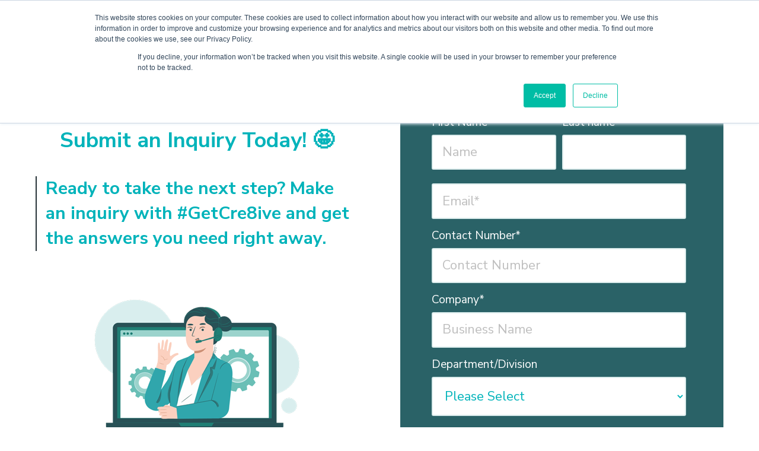

--- FILE ---
content_type: text/html; charset=UTF-8
request_url: https://getcre8ive.com.ph/lets-connect/submit-an-inquiry
body_size: 6311
content:
<!doctype html><html lang="en-ph"><head>
    <meta charset="utf-8">
    <title>Let's Connect | Submit an Inquiry</title>
    <link rel="shortcut icon" href="https://getcre8ive.com.ph/hubfs/GCC%20Marketing%20Assets/GCCLogo-01.png">
    <meta name="description" content="Got any concerns troubling your mind? Our team is here to help provide you with timely information and solutions to take your business to the next level.⁣⁣">
    
    
    
    
    
    
    <meta name="viewport" content="width=device-width, initial-scale=1">

    <script src="/hs/hsstatic/jquery-libs/static-1.1/jquery/jquery-1.7.1.js"></script>
<script>hsjQuery = window['jQuery'];</script>
    <meta property="og:description" content="Got any concerns troubling your mind? Our team is here to help provide you with timely information and solutions to take your business to the next level.⁣⁣">
    <meta property="og:title" content="Let's Connect | Submit an Inquiry">
    <meta name="twitter:description" content="Got any concerns troubling your mind? Our team is here to help provide you with timely information and solutions to take your business to the next level.⁣⁣">
    <meta name="twitter:title" content="Let's Connect | Submit an Inquiry">

    

    
  <script id="hs-search-input__valid-content-types" type="application/json">
    [
      
        "SITE_PAGE",
      
        "LANDING_PAGE",
      
        "BLOG_POST",
      
        "LISTING_PAGE",
      
        "KNOWLEDGE_ARTICLE",
      
        "HS_CASE_STUDY"
      
    ]
  </script>

    <style>
a.cta_button{-moz-box-sizing:content-box !important;-webkit-box-sizing:content-box !important;box-sizing:content-box !important;vertical-align:middle}.hs-breadcrumb-menu{list-style-type:none;margin:0px 0px 0px 0px;padding:0px 0px 0px 0px}.hs-breadcrumb-menu-item{float:left;padding:10px 0px 10px 10px}.hs-breadcrumb-menu-divider:before{content:'›';padding-left:10px}.hs-featured-image-link{border:0}.hs-featured-image{float:right;margin:0 0 20px 20px;max-width:50%}@media (max-width: 568px){.hs-featured-image{float:none;margin:0;width:100%;max-width:100%}}.hs-screen-reader-text{clip:rect(1px, 1px, 1px, 1px);height:1px;overflow:hidden;position:absolute !important;width:1px}
</style>

<link rel="stylesheet" href="https://getcre8ive.com.ph/hubfs/hub_generated/template_assets/1/82423311241/1763541665798/template_main.min.css">
<link rel="stylesheet" href="https://getcre8ive.com.ph/hubfs/hub_generated/template_assets/1/82427456152/1763541663909/template_theme-overrides.min.css">
<link rel="stylesheet" href="https://getcre8ive.com.ph/hubfs/hub_generated/template_assets/1/82427515411/1763541666055/template_main1.css">
<link rel="stylesheet" href="https://getcre8ive.com.ph/hubfs/hub_generated/module_assets/1/82423311670/1741471751907/module_menu-section.min.css">
<link rel="stylesheet" href="https://7052064.fs1.hubspotusercontent-na1.net/hubfs/7052064/hub_generated/module_assets/1/-2712622/1767723343102/module_search_input.min.css">
<style>
  @font-face {
    font-family: "Nunito Sans";
    font-weight: 400;
    font-style: normal;
    font-display: swap;
    src: url("/_hcms/googlefonts/Nunito_Sans/regular.woff2") format("woff2"), url("/_hcms/googlefonts/Nunito_Sans/regular.woff") format("woff");
  }
  @font-face {
    font-family: "Nunito Sans";
    font-weight: 700;
    font-style: normal;
    font-display: swap;
    src: url("/_hcms/googlefonts/Nunito_Sans/700.woff2") format("woff2"), url("/_hcms/googlefonts/Nunito_Sans/700.woff") format("woff");
  }
  @font-face {
    font-family: "Nunito Sans";
    font-weight: 700;
    font-style: normal;
    font-display: swap;
    src: url("/_hcms/googlefonts/Nunito_Sans/700.woff2") format("woff2"), url("/_hcms/googlefonts/Nunito_Sans/700.woff") format("woff");
  }
</style>

<!-- Editor Styles -->
<style id="hs_editor_style" type="text/css">
#hs_cos_wrapper_widget_1659577069348  { display: block !important; padding-top: 20px !important }
#hs_cos_wrapper_widget_1659577029195  { display: block !important; padding-bottom: 20px !important; padding-left: 20px !important; padding-right: 20px !important; padding-top: 20px !important }
#hs_cos_wrapper_widget_1659577299743  { background-color: #2a6267 !important; background-image: none !important; border-color: #2a6267 !important; border-radius: 20px !important; border-style: solid !important; display: block !important; padding-bottom: 50px !important; padding-left: 50px !important; padding-right: 50px !important; padding-top: 50px !important }
#hs_cos_wrapper_widget_1659577299743 .hs-submit { text-align: CENTER !important }
#hs_cos_wrapper_widget_1659577299743 .hs-form-field { text-align: CENTER !important }
#hs_cos_wrapper_widget_1659577299743 label:not(.hs-error-msg) { color: #FFFFFF !important }
#hs_cos_wrapper_widget_1659577299743 label:not(.hs-error-msg) p , #hs_cos_wrapper_widget_1659577299743 label:not(.hs-error-msg) li , #hs_cos_wrapper_widget_1659577299743 label:not(.hs-error-msg) span , #hs_cos_wrapper_widget_1659577299743 label:not(.hs-error-msg) label , #hs_cos_wrapper_widget_1659577299743 label:not(.hs-error-msg) h1 , #hs_cos_wrapper_widget_1659577299743 label:not(.hs-error-msg) h2 , #hs_cos_wrapper_widget_1659577299743 label:not(.hs-error-msg) h3 , #hs_cos_wrapper_widget_1659577299743 label:not(.hs-error-msg) h4 , #hs_cos_wrapper_widget_1659577299743 label:not(.hs-error-msg) h5 , #hs_cos_wrapper_widget_1659577299743 label:not(.hs-error-msg) h6  { color: #FFFFFF !important }
#hs_cos_wrapper_footer_copyright_text  { color: #2a6267 !important; display: block !important }
#hs_cos_wrapper_footer_copyright_text  p , #hs_cos_wrapper_footer_copyright_text  li , #hs_cos_wrapper_footer_copyright_text  span , #hs_cos_wrapper_footer_copyright_text  label , #hs_cos_wrapper_footer_copyright_text  h1 , #hs_cos_wrapper_footer_copyright_text  h2 , #hs_cos_wrapper_footer_copyright_text  h3 , #hs_cos_wrapper_footer_copyright_text  h4 , #hs_cos_wrapper_footer_copyright_text  h5 , #hs_cos_wrapper_footer_copyright_text  h6  { color: #2a6267 !important }
#hs_cos_wrapper_widget_1659577299743  { background-color: #2a6267 !important; background-image: none !important; border-color: #2a6267 !important; border-radius: 20px !important; border-style: solid !important; display: block !important; padding-bottom: 50px !important; padding-left: 50px !important; padding-right: 50px !important; padding-top: 50px !important }
#hs_cos_wrapper_widget_1659577299743 .hs-submit { text-align: CENTER !important }
#hs_cos_wrapper_widget_1659577299743 .hs-form-field { text-align: CENTER !important }
#hs_cos_wrapper_widget_1659577299743 label:not(.hs-error-msg) { color: #FFFFFF !important }
#hs_cos_wrapper_widget_1659577299743 label:not(.hs-error-msg) p , #hs_cos_wrapper_widget_1659577299743 label:not(.hs-error-msg) li , #hs_cos_wrapper_widget_1659577299743 label:not(.hs-error-msg) span , #hs_cos_wrapper_widget_1659577299743 label:not(.hs-error-msg) label , #hs_cos_wrapper_widget_1659577299743 label:not(.hs-error-msg) h1 , #hs_cos_wrapper_widget_1659577299743 label:not(.hs-error-msg) h2 , #hs_cos_wrapper_widget_1659577299743 label:not(.hs-error-msg) h3 , #hs_cos_wrapper_widget_1659577299743 label:not(.hs-error-msg) h4 , #hs_cos_wrapper_widget_1659577299743 label:not(.hs-error-msg) h5 , #hs_cos_wrapper_widget_1659577299743 label:not(.hs-error-msg) h6  { color: #FFFFFF !important }
#hs_cos_wrapper_widget_1659577069348  { display: block !important; padding-top: 20px !important }
#hs_cos_wrapper_widget_1659577029195  { display: block !important; padding-bottom: 20px !important; padding-left: 20px !important; padding-right: 20px !important; padding-top: 20px !important }
.widget_1659577029195-flexbox-positioning {
  display: -ms-flexbox !important;
  -ms-flex-direction: column !important;
  -ms-flex-align: center !important;
  -ms-flex-pack: start;
  display: flex !important;
  flex-direction: column !important;
  align-items: center !important;
  justify-content: flex-start;
}
.widget_1659577029195-flexbox-positioning > div {
  max-width: 100%;
  flex-shrink: 0 !important;
}
/* HubSpot Non-stacked Media Query Styles */
@media (min-width:768px) {
  .cell_16698752761402-row-0-vertical-alignment > .row-fluid {
    display: -ms-flexbox !important;
    -ms-flex-direction: row;
    display: flex !important;
    flex-direction: row;
  }
  .cell_16711768761462-vertical-alignment {
    display: -ms-flexbox !important;
    -ms-flex-direction: column !important;
    -ms-flex-pack: center !important;
    display: flex !important;
    flex-direction: column !important;
    justify-content: center !important;
  }
  .cell_16711768761462-vertical-alignment > div {
    flex-shrink: 0 !important;
  }
  .cell_1671176876145-vertical-alignment {
    display: -ms-flexbox !important;
    -ms-flex-direction: column !important;
    -ms-flex-pack: center !important;
    display: flex !important;
    flex-direction: column !important;
    justify-content: center !important;
  }
  .cell_1671176876145-vertical-alignment > div {
    flex-shrink: 0 !important;
  }
}
</style>
    

    
    <link rel="canonical" href="https://getcre8ive.com.ph/lets-connect/submit-an-inquiry">

<link rel="icon" type="image/x-icon" href="https://getcre8ive.com.ph/hubfs/GCC%20Marketing%20Assets/GCCLogo-01.png">
<style>
#hs_cos_wrapper_navigation-primary > nav > ul > li:nth-child(2) > ul > li:nth-child(2) > ul > li:nth-child(2) > a {text-transform: lowercase!important;}
</style>
<meta property="og:url" content="https://getcre8ive.com.ph/lets-connect/submit-an-inquiry">
<meta name="twitter:card" content="summary">
<meta http-equiv="content-language" content="en-ph">





<style>
fieldset.form-columns-1 .hs-input{ width: 100%!important;}
/*For Mobile Optimization*/
@media only screen and (max-width: 600px) {
/*Submit Now, CTA Button*/
body .hs-button.primary, body input[type="submit"], body input[type="button"] {width: -webkit-fill-available!important;font-size: x-large!important;padding: 20px!important;}
}
</style>
    <link href="https://stackpath.bootstrapcdn.com/font-awesome/4.7.0/css/font-awesome.min.css" rel="stylesheet" integrity="sha384-wvfXpqpZZVQGK6TAh5PVlGOfQNHSoD2xbE+QkPxCAFlNEevoEH3Sl0sibVcOQVnN" crossorigin="anonymous">
    <script type="text/javascript" src="https://cdn.jsdelivr.net/npm/slick-carousel@1.8.1/slick/slick.min.js"></script>
    <link rel="stylesheet" type="text/css" href="https://cdn.jsdelivr.net/npm/slick-carousel@1.8.1/slick/slick.css">

    <!-- Split Word Animations -->
    <script src="https://unpkg.com/splitting/dist/splitting.js"></script>
    <script src="https://unpkg.com/scroll-out/dist/scroll-out.js"></script>
  <meta name="generator" content="HubSpot"></head>
  <body>
    <div class="body-wrapper   hs-content-id-99516753157 hs-site-page page ">
      
        <div data-global-resource-path="GetCre8ive Website 2022 - Main/templates/partials/header.html"><header class="header">
  <div class="header-container-wrapper">
<div class="page-center">
    
    <div class="header-logo">
      <div id="hs_cos_wrapper_site_logo" class="hs_cos_wrapper hs_cos_wrapper_widget hs_cos_wrapper_type_module widget-type-logo" style="" data-hs-cos-general-type="widget" data-hs-cos-type="module">
  






















  
  <span id="hs_cos_wrapper_site_logo_hs_logo_widget" class="hs_cos_wrapper hs_cos_wrapper_widget hs_cos_wrapper_type_logo" style="" data-hs-cos-general-type="widget" data-hs-cos-type="logo"><a href="https://www.getcre8ive.com.ph" id="hs-link-site_logo_hs_logo_widget" style="border-width:0px;border:0px;"><img src="https://getcre8ive.com.ph/hs-fs/hubfs/GCCInspireInnovationLogo-Colored.png?width=380&amp;height=112&amp;name=GCCInspireInnovationLogo-Colored.png" class="hs-image-widget " height="112" style="height: auto;width:380px;border-width:0px;border:0px;" width="380" alt="GetCre8ive Logo" title="GetCre8ive Logo" srcset="https://getcre8ive.com.ph/hs-fs/hubfs/GCCInspireInnovationLogo-Colored.png?width=190&amp;height=56&amp;name=GCCInspireInnovationLogo-Colored.png 190w, https://getcre8ive.com.ph/hs-fs/hubfs/GCCInspireInnovationLogo-Colored.png?width=380&amp;height=112&amp;name=GCCInspireInnovationLogo-Colored.png 380w, https://getcre8ive.com.ph/hs-fs/hubfs/GCCInspireInnovationLogo-Colored.png?width=570&amp;height=168&amp;name=GCCInspireInnovationLogo-Colored.png 570w, https://getcre8ive.com.ph/hs-fs/hubfs/GCCInspireInnovationLogo-Colored.png?width=760&amp;height=224&amp;name=GCCInspireInnovationLogo-Colored.png 760w, https://getcre8ive.com.ph/hs-fs/hubfs/GCCInspireInnovationLogo-Colored.png?width=950&amp;height=280&amp;name=GCCInspireInnovationLogo-Colored.png 950w, https://getcre8ive.com.ph/hs-fs/hubfs/GCCInspireInnovationLogo-Colored.png?width=1140&amp;height=336&amp;name=GCCInspireInnovationLogo-Colored.png 1140w" sizes="(max-width: 380px) 100vw, 380px"></a></span>
</div>
    </div>
    

    
    <div class="header-right">

     
      <div class="custom-menu-primary">
       <div class="header--toggle header__navigation--toggle"><i></i></div>
        
<!--         <div class="header--toggle header__search--toggle"></div> -->
        <div class="header__close--toggle"></div>
        <div class="header__navigation header--element">
          <div id="hs_cos_wrapper_navigation-primary" class="hs_cos_wrapper hs_cos_wrapper_widget hs_cos_wrapper_type_module" style="" data-hs-cos-general-type="widget" data-hs-cos-type="module">





























<nav aria-label="Main menu" class="navigation-primary blurry-menu">
  
  
  <ul class="submenu level-1" aria-hidden="false">
    
      
  <li class="has-submenu menu-item hs-skip-lang-url-rewrite">
    <a href="javascript:;" class="menu-link">Who We Are</a>

    
      <input type="checkbox" id="Who We Are" class="submenu-toggle">
      <label class="menu-arrow" for="Who We Are">
        <span class="menu-arrow-bg"></span>
      </label>
      
  
  <ul class="submenu level-2" aria-hidden="true">
    
      
  <li class="no-submenu menu-item hs-skip-lang-url-rewrite">
    <a href="https://getcre8ive.com.ph/who-we-are/our-story" class="menu-link">Our Story</a>

    
  </li>

    
      
  <li class="no-submenu menu-item hs-skip-lang-url-rewrite">
    <a href="https://getcre8ive.com.ph/who-we-are/timeline" class="menu-link">Timeline</a>

    
  </li>

    
      
  <li class="no-submenu menu-item hs-skip-lang-url-rewrite">
    <a href="https://getcre8ive.com.ph/who-we-are/the-team" class="menu-link">The Team</a>

    
  </li>

    
  </ul>

    
  </li>

    
      
  <li class="has-submenu menu-item hs-skip-lang-url-rewrite">
    <a href="javascript:;" class="menu-link">What We Do</a>

    
      <input type="checkbox" id="What We Do" class="submenu-toggle">
      <label class="menu-arrow" for="What We Do">
        <span class="menu-arrow-bg"></span>
      </label>
      
  
  <ul class="submenu level-2" aria-hidden="true">
    
      
  <li class="has-submenu menu-item hs-skip-lang-url-rewrite">
    <a href="https://getcre8ive.com.ph/what-we-do/create/adobe-business" class="menu-link">Create</a>

    
      <input type="checkbox" id="Create" class="submenu-toggle">
      <label class="menu-arrow" for="Create">
        <span class="menu-arrow-bg"></span>
      </label>
      
  
  <ul class="submenu level-3" aria-hidden="true">
    
      
  <li class="no-submenu menu-item hs-skip-lang-url-rewrite">
    <a href="https://getcre8ive.com.ph/create/adobe-business" class="menu-link">Adobe for Business</a>

    
  </li>

    
      
  <li class="no-submenu menu-item hs-skip-lang-url-rewrite">
    <a href="https://getcre8ive.com.ph/what-we-do/create/adobe-edu" class="menu-link">Adobe for Education</a>

    
  </li>

    
  </ul>

    
  </li>

    
      
  <li class="has-submenu menu-item hs-skip-lang-url-rewrite">
    <a href="https://getcre8ive.com.ph/what-we-do/grow" class="menu-link">Grow</a>

    
      <input type="checkbox" id="Grow" class="submenu-toggle">
      <label class="menu-arrow" for="Grow">
        <span class="menu-arrow-bg"></span>
      </label>
      
  
  <ul class="submenu level-3" aria-hidden="true">
    
      
  <li class="no-submenu menu-item hs-skip-lang-url-rewrite">
    <a href="https://getcre8ive.com.ph/what-we-do/grow/hubspot" class="menu-link">HubSpot</a>

    
  </li>

    
      
  <li class="no-submenu menu-item hs-skip-lang-url-rewrite">
    <a href="https://monday.com/?utm_source=Partner&amp;utm_campaign=getcre8iveph?utm_source=Partner&amp;utm_campaign=getcre8iveph&amp;utm_banner=lead_generation_through_the_getcre8ive_website_1" class="menu-link" target="_blank" rel="noopener">monday.com</a>

    
  </li>

    
  </ul>

    
  </li>

    
  </ul>

    
  </li>

    
      
  <li class="has-submenu menu-item hs-skip-lang-url-rewrite">
    <a href="javascript:;" class="menu-link">Resources</a>

    
      <input type="checkbox" id="Resources" class="submenu-toggle">
      <label class="menu-arrow" for="Resources">
        <span class="menu-arrow-bg"></span>
      </label>
      
  
  <ul class="submenu level-2" aria-hidden="true">
    
      
  <li class="has-submenu menu-item hs-skip-lang-url-rewrite">
    <a href="javascript:;" class="menu-link">Videos</a>

    
      <input type="checkbox" id="Videos" class="submenu-toggle">
      <label class="menu-arrow" for="Videos">
        <span class="menu-arrow-bg"></span>
      </label>
      
  
  <ul class="submenu level-3" aria-hidden="true">
    
      
  <li class="no-submenu menu-item hs-skip-lang-url-rewrite">
    <a href="https://www.youtube.com/channel/UC2Ohk_4O-Hxi4jZ1D6XSTrg" class="menu-link" target="_blank" rel="noopener">GetCre8ive Youtube Channel</a>

    
  </li>

    
  </ul>

    
  </li>

    
      
  <li class="has-submenu menu-item hs-skip-lang-url-rewrite">
    <a href="javascript:;" class="menu-link">Free Tools</a>

    
      <input type="checkbox" id="Free Tools" class="submenu-toggle">
      <label class="menu-arrow" for="Free Tools">
        <span class="menu-arrow-bg"></span>
      </label>
      
  
  <ul class="submenu level-3" aria-hidden="true">
    
      
  <li class="no-submenu menu-item hs-skip-lang-url-rewrite">
    <a href="https://www.hubspot.com/email-signature-generator" class="menu-link" target="_blank" rel="noopener">E-Signature Generator</a>

    
  </li>

    
      
  <li class="no-submenu menu-item hs-skip-lang-url-rewrite">
    <a href="https://www.hubspot.com/blog-topic-generator" class="menu-link" target="_blank" rel="noopener">Blog Ideas Generator</a>

    
  </li>

    
      
  <li class="no-submenu menu-item hs-skip-lang-url-rewrite">
    <a href="https://growthgrader.hubspot.com/" class="menu-link" target="_blank" rel="noopener">Growth Grader</a>

    
  </li>

    
      
  <li class="no-submenu menu-item hs-skip-lang-url-rewrite">
    <a href="https://www.hubspot.com/make-my-persona" class="menu-link" target="_blank" rel="noopener">Make My Persona</a>

    
  </li>

    
  </ul>

    
  </li>

    
  </ul>

    
  </li>

    
      
  <li class="has-submenu menu-item hs-skip-lang-url-rewrite">
    <a href="javascript:;" class="menu-link">Blogs</a>

    
      <input type="checkbox" id="Blogs" class="submenu-toggle">
      <label class="menu-arrow" for="Blogs">
        <span class="menu-arrow-bg"></span>
      </label>
      
  
  <ul class="submenu level-2" aria-hidden="true">
    
      
  <li class="no-submenu menu-item hs-skip-lang-url-rewrite">
    <a href="https://getcre8ive.com.ph/news" class="menu-link">News</a>

    
  </li>

    
      
  <li class="no-submenu menu-item hs-skip-lang-url-rewrite">
    <a href="https://getcre8ive.com.ph/adobe" class="menu-link">Adobe</a>

    
  </li>

    
      
  <li class="no-submenu menu-item hs-skip-lang-url-rewrite">
    <a href="https://getcre8ive.com.ph/hubspot" class="menu-link">HubSpot</a>

    
  </li>

    
      
  <li class="no-submenu menu-item hs-skip-lang-url-rewrite">
    <a href="https://getcre8ive.com.ph/monday.com" class="menu-link">monday.com</a>

    
  </li>

    
      
  <li class="no-submenu menu-item hs-skip-lang-url-rewrite">
    <a href="https://getcre8ive.com.ph/careers" class="menu-link">Careers</a>

    
  </li>

    
  </ul>

    
  </li>

    
      
  <li class="has-submenu menu-item hs-skip-lang-url-rewrite">
    <a href="javascript:;" class="menu-link active-branch">Let's Connect</a>

    
      <input type="checkbox" id="Let's Connect" class="submenu-toggle">
      <label class="menu-arrow" for="Let's Connect">
        <span class="menu-arrow-bg"></span>
      </label>
      
  
  <ul class="submenu level-2" aria-hidden="true">
    
      
  <li class="no-submenu menu-item hs-skip-lang-url-rewrite">
    <a href="https://getcre8ive.com.ph/lets-connect/submit-an-inquiry" class="menu-link active-item" aria-current="page">Product Inquiries</a>

    
  </li>

    
      
  <li class="no-submenu menu-item hs-skip-lang-url-rewrite">
    <a href="https://getcre8ive.com.ph/lets-connect/partner-with-us" class="menu-link">Partner with Us</a>

    
  </li>

    
  </ul>

    
  </li>

    
  </ul>

</nav></div>
        </div>
      </div>
      

        <div class="search-btn h-search-btn">
                    
          <div id="hs_cos_wrapper_module_160467569933860" class="hs_cos_wrapper hs_cos_wrapper_widget hs_cos_wrapper_type_module" style="" data-hs-cos-general-type="widget" data-hs-cos-type="module">




  








<div class="hs-search-field">

    <div class="hs-search-field__bar">
      <form data-hs-do-not-collect="true" action="/hs-search-results">
        
        <input type="text" class="hs-search-field__input" name="term" autocomplete="off" aria-label="Search" placeholder="Looking for something?">

        
          
            <input type="hidden" name="type" value="SITE_PAGE">
          
        
          
            <input type="hidden" name="type" value="LANDING_PAGE">
          
        
          
            <input type="hidden" name="type" value="BLOG_POST">
          
        
          
        
          
            <input type="hidden" name="type" value="KNOWLEDGE_ARTICLE">
          
        
          
        

        
          <button aria-label="Search"><span id="hs_cos_wrapper_module_160467569933860_" class="hs_cos_wrapper hs_cos_wrapper_widget hs_cos_wrapper_type_icon" style="" data-hs-cos-general-type="widget" data-hs-cos-type="icon"><svg version="1.0" xmlns="http://www.w3.org/2000/svg" viewbox="0 0 512 512" aria-hidden="true"><g id="search1_layer"><path d="M505 442.7L405.3 343c-4.5-4.5-10.6-7-17-7H372c27.6-35.3 44-79.7 44-128C416 93.1 322.9 0 208 0S0 93.1 0 208s93.1 208 208 208c48.3 0 92.7-16.4 128-44v16.3c0 6.4 2.5 12.5 7 17l99.7 99.7c9.4 9.4 24.6 9.4 33.9 0l28.3-28.3c9.4-9.4 9.4-24.6.1-34zM208 336c-70.7 0-128-57.2-128-128 0-70.7 57.2-128 128-128 70.7 0 128 57.2 128 128 0 70.7-57.2 128-128 128z" /></g></svg></span></button>
        
      </form>
    </div>
    <ul class="hs-search-field__suggestions"></ul>
</div></div>
        </div>
      <div class="header-cta">
        <span id="hs_cos_wrapper_my_cta" class="hs_cos_wrapper hs_cos_wrapper_widget hs_cos_wrapper_type_cta" style="" data-hs-cos-general-type="widget" data-hs-cos-type="cta"></span>  
      </div>
      
      
    </div>
    

  
    </div>
  </div>
</header></div>
      

      
<main class="body-container-wrapper">
  <div class="container-fluid body-container body-container--pricing">
<div class="row-fluid-wrapper">
<div class="row-fluid">
<div class="span12 widget-span widget-type-cell " style="" data-widget-type="cell" data-x="0" data-w="12">

<div class="row-fluid-wrapper row-depth-1 row-number-1 dnd-section">
<div class="row-fluid ">
<div class="span12 widget-span widget-type-cell dnd-column" style="" data-widget-type="cell" data-x="0" data-w="12">

<div class="row-fluid-wrapper row-depth-1 row-number-2 cell_16698752761402-row-0-vertical-alignment dnd-row">
<div class="row-fluid ">
<div class="span6 widget-span widget-type-cell cell_1671176876145-vertical-alignment dnd-column" style="" data-widget-type="cell" data-x="0" data-w="6">

<div class="row-fluid-wrapper row-depth-1 row-number-3 dnd-row">
<div class="row-fluid ">
<div class="span12 widget-span widget-type-custom_widget dnd-module" style="" data-widget-type="custom_widget" data-x="0" data-w="12">
<div id="hs_cos_wrapper_module_1673945294795" class="hs_cos_wrapper hs_cos_wrapper_widget hs_cos_wrapper_type_module widget-type-rich_text" style="" data-hs-cos-general-type="widget" data-hs-cos-type="module"><span id="hs_cos_wrapper_module_1673945294795_" class="hs_cos_wrapper hs_cos_wrapper_widget hs_cos_wrapper_type_rich_text" style="" data-hs-cos-general-type="widget" data-hs-cos-type="rich_text"><h3 style="font-size: 36px; text-align: center;">Submit an Inquiry Today! 🤩</h3></span></div>

</div><!--end widget-span -->
</div><!--end row-->
</div><!--end row-wrapper -->

<div class="row-fluid-wrapper row-depth-1 row-number-4 dnd-row">
<div class="row-fluid ">
<div class="span12 widget-span widget-type-custom_widget dnd-module" style="" data-widget-type="custom_widget" data-x="0" data-w="12">
<div id="hs_cos_wrapper_widget_1659577069348" class="hs_cos_wrapper hs_cos_wrapper_widget hs_cos_wrapper_type_module widget-type-rich_text" style="" data-hs-cos-general-type="widget" data-hs-cos-type="module"><span id="hs_cos_wrapper_widget_1659577069348_" class="hs_cos_wrapper hs_cos_wrapper_widget hs_cos_wrapper_type_rich_text" style="" data-hs-cos-general-type="widget" data-hs-cos-type="rich_text"><blockquote>
<h4 style="font-size: 30px;" data-pm-slice="1 1 []">Ready to take the next step? Make an inquiry with #GetCre8ive and get the answers you need right away.</h4>
</blockquote></span></div>

</div><!--end widget-span -->
</div><!--end row-->
</div><!--end row-wrapper -->

<div class="row-fluid-wrapper row-depth-1 row-number-5 dnd-row">
<div class="row-fluid ">
<div class="span12 widget-span widget-type-custom_widget widget_1659577029195-flexbox-positioning dnd-module" style="" data-widget-type="custom_widget" data-x="0" data-w="12">
<div id="hs_cos_wrapper_widget_1659577029195" class="hs_cos_wrapper hs_cos_wrapper_widget hs_cos_wrapper_type_module widget-type-linked_image" style="" data-hs-cos-general-type="widget" data-hs-cos-type="module">
    






  



<span id="hs_cos_wrapper_widget_1659577029195_" class="hs_cos_wrapper hs_cos_wrapper_widget hs_cos_wrapper_type_linked_image" style="" data-hs-cos-general-type="widget" data-hs-cos-type="linked_image"><img src="https://getcre8ive.com.ph/hubfs/GCC%20Website%202022/GCC%20Service%20Lady.png" class="hs-image-widget " style="max-width: 100%; height: auto;" alt="GCC Service Lady" title="GCC Service Lady" loading="lazy"></span></div>

</div><!--end widget-span -->
</div><!--end row-->
</div><!--end row-wrapper -->

<div class="row-fluid-wrapper row-depth-1 row-number-6 dnd-row">
<div class="row-fluid ">
<div class="span12 widget-span widget-type-custom_widget dnd-module" style="" data-widget-type="custom_widget" data-x="0" data-w="12">
<div id="hs_cos_wrapper_module_1673944510904" class="hs_cos_wrapper hs_cos_wrapper_widget hs_cos_wrapper_type_module widget-type-rich_text" style="" data-hs-cos-general-type="widget" data-hs-cos-type="module"><span id="hs_cos_wrapper_module_1673944510904_" class="hs_cos_wrapper hs_cos_wrapper_widget hs_cos_wrapper_type_rich_text" style="" data-hs-cos-general-type="widget" data-hs-cos-type="rich_text"><p>We understand the importance of getting timely, accurate information - that’s why we make submitting an inquiry as easy and fast as possible. Don’t let unanswered questions stop you from taking your #business to the next level.⁣⁣</p>
<p>Simply fill out our short form and our team will reach out with the answers you need.</p></span></div>

</div><!--end widget-span -->
</div><!--end row-->
</div><!--end row-wrapper -->

</div><!--end widget-span -->
<div class="span6 widget-span widget-type-cell dnd-column cell_16711768761462-vertical-alignment" style="" data-widget-type="cell" data-x="6" data-w="6">

<div class="row-fluid-wrapper row-depth-1 row-number-7 dnd-row">
<div class="row-fluid ">
<div class="span12 widget-span widget-type-custom_widget dnd-module" style="" data-widget-type="custom_widget" data-x="0" data-w="12">
<div id="hs_cos_wrapper_widget_1659577299743" class="hs_cos_wrapper hs_cos_wrapper_widget hs_cos_wrapper_type_module widget-type-form" style="" data-hs-cos-general-type="widget" data-hs-cos-type="module">


	



	<span id="hs_cos_wrapper_widget_1659577299743_" class="hs_cos_wrapper hs_cos_wrapper_widget hs_cos_wrapper_type_form" style="" data-hs-cos-general-type="widget" data-hs-cos-type="form">
<div id="hs_form_target_widget_1659577299743"></div>








</span>
</div>

</div><!--end widget-span -->
</div><!--end row-->
</div><!--end row-wrapper -->

</div><!--end widget-span -->
</div><!--end row-->
</div><!--end row-wrapper -->

</div><!--end widget-span -->
</div><!--end row-->
</div><!--end row-wrapper -->

</div><!--end widget-span -->
</div>
</div>
</div>
</main>


      
        <div data-global-resource-path="GetCre8ive Website 2022 - Main/templates/partials/footer.html"><footer class="footer-container-wrapper">
  <div class="page-center">
    <div class="footer-logo">
      <div id="hs_cos_wrapper_site_logo" class="hs_cos_wrapper hs_cos_wrapper_widget hs_cos_wrapper_type_module widget-type-logo" style="" data-hs-cos-general-type="widget" data-hs-cos-type="module">
  






















  
  <span id="hs_cos_wrapper_site_logo_hs_logo_widget" class="hs_cos_wrapper hs_cos_wrapper_widget hs_cos_wrapper_type_logo" style="" data-hs-cos-general-type="widget" data-hs-cos-type="logo"><a href="https://www.getcre8ive.com.ph" id="hs-link-site_logo_hs_logo_widget" style="border-width:0px;border:0px;"><img src="https://getcre8ive.com.ph/hs-fs/hubfs/GCCLogoCircle.png?width=2251&amp;height=2251&amp;name=GCCLogoCircle.png" class="hs-image-widget " height="2251" style="height: auto;width:2251px;border-width:0px;border:0px;" width="2251" alt="GCCLogoCircle" title="GCCLogoCircle" srcset="https://getcre8ive.com.ph/hs-fs/hubfs/GCCLogoCircle.png?width=1126&amp;height=1126&amp;name=GCCLogoCircle.png 1126w, https://getcre8ive.com.ph/hs-fs/hubfs/GCCLogoCircle.png?width=2251&amp;height=2251&amp;name=GCCLogoCircle.png 2251w, https://getcre8ive.com.ph/hs-fs/hubfs/GCCLogoCircle.png?width=3377&amp;height=3377&amp;name=GCCLogoCircle.png 3377w, https://getcre8ive.com.ph/hs-fs/hubfs/GCCLogoCircle.png?width=4502&amp;height=4502&amp;name=GCCLogoCircle.png 4502w, https://getcre8ive.com.ph/hs-fs/hubfs/GCCLogoCircle.png?width=5628&amp;height=5628&amp;name=GCCLogoCircle.png 5628w, https://getcre8ive.com.ph/hs-fs/hubfs/GCCLogoCircle.png?width=6753&amp;height=6753&amp;name=GCCLogoCircle.png 6753w" sizes="(max-width: 2251px) 100vw, 2251px"></a></span>
</div>      
    </div>
    
    <div class="footer-text">
      <div id="hs_cos_wrapper_footer_copyright_text" class="hs_cos_wrapper hs_cos_wrapper_widget hs_cos_wrapper_type_module widget-type-text" style="" data-hs-cos-general-type="widget" data-hs-cos-type="module"><span id="hs_cos_wrapper_footer_copyright_text_" class="hs_cos_wrapper hs_cos_wrapper_widget hs_cos_wrapper_type_text" style="" data-hs-cos-general-type="widget" data-hs-cos-type="text">2025 Copyright by GetCre8ive Corporation. All rights reserved.</span></div>    
    </div>


    
    <div class="footer-right">
      <div class="custom-menu-secondary">
          <div id="hs_cos_wrapper_navigation-primary" class="hs_cos_wrapper hs_cos_wrapper_widget hs_cos_wrapper_type_module" style="" data-hs-cos-general-type="widget" data-hs-cos-type="module">





























<nav aria-label="Main menu" class="navigation-primary blurry-menu">
  
  
  <ul class="submenu level-1" aria-hidden="false">
    
  </ul>

</nav></div>
      </div>
      <div class="search-btn f-search-btn">
                  
        <div id="hs_cos_wrapper_module_160467569933860" class="hs_cos_wrapper hs_cos_wrapper_widget hs_cos_wrapper_type_module" style="" data-hs-cos-general-type="widget" data-hs-cos-type="module">




  








<div class="hs-search-field">

    <div class="hs-search-field__bar">
      <form data-hs-do-not-collect="true" action="/hs-search-results">
        
        <input type="text" class="hs-search-field__input" name="term" autocomplete="off" aria-label="Search" placeholder="Looking for something?">

        
          
            <input type="hidden" name="type" value="SITE_PAGE">
          
        
          
            <input type="hidden" name="type" value="LANDING_PAGE">
          
        
          
            <input type="hidden" name="type" value="BLOG_POST">
          
        
          
        
          
            <input type="hidden" name="type" value="KNOWLEDGE_ARTICLE">
          
        
          
        

        
      </form>
    </div>
    <ul class="hs-search-field__suggestions"></ul>
</div></div>
      </div>
      <div class="header-cta">
        <span id="hs_cos_wrapper_my_cta" class="hs_cos_wrapper hs_cos_wrapper_widget hs_cos_wrapper_type_cta" style="" data-hs-cos-general-type="widget" data-hs-cos-type="cta"></span>  
      </div>
    </div>
    

  </div>
</footer></div>
      
    </div>
    
<!-- HubSpot performance collection script -->
<script defer src="/hs/hsstatic/content-cwv-embed/static-1.1293/embed.js"></script>
<script src="https://getcre8ive.com.ph/hubfs/hub_generated/template_assets/1/82422485089/1763541678378/template_main.min.js"></script>
<script>
var hsVars = hsVars || {}; hsVars['language'] = 'en-ph';
</script>

<script src="/hs/hsstatic/cos-i18n/static-1.53/bundles/project.js"></script>
<script src="https://getcre8ive.com.ph/hubfs/hub_generated/module_assets/1/82423311670/1741471751907/module_menu-section.min.js"></script>
<script src="https://7052064.fs1.hubspotusercontent-na1.net/hubfs/7052064/hub_generated/module_assets/1/-2712622/1767723343102/module_search_input.min.js"></script>

    <!--[if lte IE 8]>
    <script charset="utf-8" src="https://js.hsforms.net/forms/v2-legacy.js"></script>
    <![endif]-->

<script data-hs-allowed="true" src="/_hcms/forms/v2.js"></script>

    <script data-hs-allowed="true">
        var options = {
            portalId: '2248426',
            formId: '87f0ce00-f943-4e5c-af68-cbab455ef363',
            formInstanceId: '8324',
            
            pageId: '99516753157',
            
            region: 'na1',
            
            
            
            
            pageName: "Let\'s Connect | Submit an Inquiry",
            
            
            
            inlineMessage: "Thank you for submitting the form.",
            
            
            rawInlineMessage: "Thank you for submitting the form.",
            
            
            hsFormKey: "64b16a3edf1904d391aff490cd78e8db",
            
            
            css: '',
            target: '#hs_form_target_widget_1659577299743',
            
            
            
            
            
            
            
            contentType: "standard-page",
            
            
            
            formsBaseUrl: '/_hcms/forms/',
            
            
            
            formData: {
                cssClass: 'hs-form stacked hs-custom-form'
            }
        };

        options.getExtraMetaDataBeforeSubmit = function() {
            var metadata = {};
            

            if (hbspt.targetedContentMetadata) {
                var count = hbspt.targetedContentMetadata.length;
                var targetedContentData = [];
                for (var i = 0; i < count; i++) {
                    var tc = hbspt.targetedContentMetadata[i];
                     if ( tc.length !== 3) {
                        continue;
                     }
                     targetedContentData.push({
                        definitionId: tc[0],
                        criterionId: tc[1],
                        smartTypeId: tc[2]
                     });
                }
                metadata["targetedContentMetadata"] = JSON.stringify(targetedContentData);
            }

            return metadata;
        };

        hbspt.forms.create(options);
    </script>


<!-- Start of HubSpot Analytics Code -->
<script type="text/javascript">
var _hsq = _hsq || [];
_hsq.push(["setContentType", "standard-page"]);
_hsq.push(["setCanonicalUrl", "https:\/\/getcre8ive.com.ph\/lets-connect\/submit-an-inquiry"]);
_hsq.push(["setPageId", "99516753157"]);
_hsq.push(["setContentMetadata", {
    "contentPageId": 99516753157,
    "legacyPageId": "99516753157",
    "contentFolderId": null,
    "contentGroupId": null,
    "abTestId": null,
    "languageVariantId": 99516753157,
    "languageCode": "en-ph",
    
    
}]);
</script>

<script type="text/javascript" id="hs-script-loader" async defer src="/hs/scriptloader/2248426.js"></script>
<!-- End of HubSpot Analytics Code -->


<script type="text/javascript">
var hsVars = {
    render_id: "7a96d939-eea6-47ce-97ea-d0b0c6daca5e",
    ticks: 1767760445493,
    page_id: 99516753157,
    
    content_group_id: 0,
    portal_id: 2248426,
    app_hs_base_url: "https://app.hubspot.com",
    cp_hs_base_url: "https://cp.hubspot.com",
    language: "en-ph",
    analytics_page_type: "standard-page",
    scp_content_type: "",
    
    analytics_page_id: "99516753157",
    category_id: 1,
    folder_id: 0,
    is_hubspot_user: false
}
</script>


<script defer src="/hs/hsstatic/HubspotToolsMenu/static-1.432/js/index.js"></script>




  
</body></html>

--- FILE ---
content_type: text/html; charset=utf-8
request_url: https://www.google.com/recaptcha/enterprise/anchor?ar=1&k=6LdGZJsoAAAAAIwMJHRwqiAHA6A_6ZP6bTYpbgSX&co=aHR0cHM6Ly9nZXRjcmU4aXZlLmNvbS5waDo0NDM.&hl=en&v=N67nZn4AqZkNcbeMu4prBgzg&size=invisible&badge=inline&anchor-ms=20000&execute-ms=30000&cb=rxk249h61d8j
body_size: 48955
content:
<!DOCTYPE HTML><html dir="ltr" lang="en"><head><meta http-equiv="Content-Type" content="text/html; charset=UTF-8">
<meta http-equiv="X-UA-Compatible" content="IE=edge">
<title>reCAPTCHA</title>
<style type="text/css">
/* cyrillic-ext */
@font-face {
  font-family: 'Roboto';
  font-style: normal;
  font-weight: 400;
  font-stretch: 100%;
  src: url(//fonts.gstatic.com/s/roboto/v48/KFO7CnqEu92Fr1ME7kSn66aGLdTylUAMa3GUBHMdazTgWw.woff2) format('woff2');
  unicode-range: U+0460-052F, U+1C80-1C8A, U+20B4, U+2DE0-2DFF, U+A640-A69F, U+FE2E-FE2F;
}
/* cyrillic */
@font-face {
  font-family: 'Roboto';
  font-style: normal;
  font-weight: 400;
  font-stretch: 100%;
  src: url(//fonts.gstatic.com/s/roboto/v48/KFO7CnqEu92Fr1ME7kSn66aGLdTylUAMa3iUBHMdazTgWw.woff2) format('woff2');
  unicode-range: U+0301, U+0400-045F, U+0490-0491, U+04B0-04B1, U+2116;
}
/* greek-ext */
@font-face {
  font-family: 'Roboto';
  font-style: normal;
  font-weight: 400;
  font-stretch: 100%;
  src: url(//fonts.gstatic.com/s/roboto/v48/KFO7CnqEu92Fr1ME7kSn66aGLdTylUAMa3CUBHMdazTgWw.woff2) format('woff2');
  unicode-range: U+1F00-1FFF;
}
/* greek */
@font-face {
  font-family: 'Roboto';
  font-style: normal;
  font-weight: 400;
  font-stretch: 100%;
  src: url(//fonts.gstatic.com/s/roboto/v48/KFO7CnqEu92Fr1ME7kSn66aGLdTylUAMa3-UBHMdazTgWw.woff2) format('woff2');
  unicode-range: U+0370-0377, U+037A-037F, U+0384-038A, U+038C, U+038E-03A1, U+03A3-03FF;
}
/* math */
@font-face {
  font-family: 'Roboto';
  font-style: normal;
  font-weight: 400;
  font-stretch: 100%;
  src: url(//fonts.gstatic.com/s/roboto/v48/KFO7CnqEu92Fr1ME7kSn66aGLdTylUAMawCUBHMdazTgWw.woff2) format('woff2');
  unicode-range: U+0302-0303, U+0305, U+0307-0308, U+0310, U+0312, U+0315, U+031A, U+0326-0327, U+032C, U+032F-0330, U+0332-0333, U+0338, U+033A, U+0346, U+034D, U+0391-03A1, U+03A3-03A9, U+03B1-03C9, U+03D1, U+03D5-03D6, U+03F0-03F1, U+03F4-03F5, U+2016-2017, U+2034-2038, U+203C, U+2040, U+2043, U+2047, U+2050, U+2057, U+205F, U+2070-2071, U+2074-208E, U+2090-209C, U+20D0-20DC, U+20E1, U+20E5-20EF, U+2100-2112, U+2114-2115, U+2117-2121, U+2123-214F, U+2190, U+2192, U+2194-21AE, U+21B0-21E5, U+21F1-21F2, U+21F4-2211, U+2213-2214, U+2216-22FF, U+2308-230B, U+2310, U+2319, U+231C-2321, U+2336-237A, U+237C, U+2395, U+239B-23B7, U+23D0, U+23DC-23E1, U+2474-2475, U+25AF, U+25B3, U+25B7, U+25BD, U+25C1, U+25CA, U+25CC, U+25FB, U+266D-266F, U+27C0-27FF, U+2900-2AFF, U+2B0E-2B11, U+2B30-2B4C, U+2BFE, U+3030, U+FF5B, U+FF5D, U+1D400-1D7FF, U+1EE00-1EEFF;
}
/* symbols */
@font-face {
  font-family: 'Roboto';
  font-style: normal;
  font-weight: 400;
  font-stretch: 100%;
  src: url(//fonts.gstatic.com/s/roboto/v48/KFO7CnqEu92Fr1ME7kSn66aGLdTylUAMaxKUBHMdazTgWw.woff2) format('woff2');
  unicode-range: U+0001-000C, U+000E-001F, U+007F-009F, U+20DD-20E0, U+20E2-20E4, U+2150-218F, U+2190, U+2192, U+2194-2199, U+21AF, U+21E6-21F0, U+21F3, U+2218-2219, U+2299, U+22C4-22C6, U+2300-243F, U+2440-244A, U+2460-24FF, U+25A0-27BF, U+2800-28FF, U+2921-2922, U+2981, U+29BF, U+29EB, U+2B00-2BFF, U+4DC0-4DFF, U+FFF9-FFFB, U+10140-1018E, U+10190-1019C, U+101A0, U+101D0-101FD, U+102E0-102FB, U+10E60-10E7E, U+1D2C0-1D2D3, U+1D2E0-1D37F, U+1F000-1F0FF, U+1F100-1F1AD, U+1F1E6-1F1FF, U+1F30D-1F30F, U+1F315, U+1F31C, U+1F31E, U+1F320-1F32C, U+1F336, U+1F378, U+1F37D, U+1F382, U+1F393-1F39F, U+1F3A7-1F3A8, U+1F3AC-1F3AF, U+1F3C2, U+1F3C4-1F3C6, U+1F3CA-1F3CE, U+1F3D4-1F3E0, U+1F3ED, U+1F3F1-1F3F3, U+1F3F5-1F3F7, U+1F408, U+1F415, U+1F41F, U+1F426, U+1F43F, U+1F441-1F442, U+1F444, U+1F446-1F449, U+1F44C-1F44E, U+1F453, U+1F46A, U+1F47D, U+1F4A3, U+1F4B0, U+1F4B3, U+1F4B9, U+1F4BB, U+1F4BF, U+1F4C8-1F4CB, U+1F4D6, U+1F4DA, U+1F4DF, U+1F4E3-1F4E6, U+1F4EA-1F4ED, U+1F4F7, U+1F4F9-1F4FB, U+1F4FD-1F4FE, U+1F503, U+1F507-1F50B, U+1F50D, U+1F512-1F513, U+1F53E-1F54A, U+1F54F-1F5FA, U+1F610, U+1F650-1F67F, U+1F687, U+1F68D, U+1F691, U+1F694, U+1F698, U+1F6AD, U+1F6B2, U+1F6B9-1F6BA, U+1F6BC, U+1F6C6-1F6CF, U+1F6D3-1F6D7, U+1F6E0-1F6EA, U+1F6F0-1F6F3, U+1F6F7-1F6FC, U+1F700-1F7FF, U+1F800-1F80B, U+1F810-1F847, U+1F850-1F859, U+1F860-1F887, U+1F890-1F8AD, U+1F8B0-1F8BB, U+1F8C0-1F8C1, U+1F900-1F90B, U+1F93B, U+1F946, U+1F984, U+1F996, U+1F9E9, U+1FA00-1FA6F, U+1FA70-1FA7C, U+1FA80-1FA89, U+1FA8F-1FAC6, U+1FACE-1FADC, U+1FADF-1FAE9, U+1FAF0-1FAF8, U+1FB00-1FBFF;
}
/* vietnamese */
@font-face {
  font-family: 'Roboto';
  font-style: normal;
  font-weight: 400;
  font-stretch: 100%;
  src: url(//fonts.gstatic.com/s/roboto/v48/KFO7CnqEu92Fr1ME7kSn66aGLdTylUAMa3OUBHMdazTgWw.woff2) format('woff2');
  unicode-range: U+0102-0103, U+0110-0111, U+0128-0129, U+0168-0169, U+01A0-01A1, U+01AF-01B0, U+0300-0301, U+0303-0304, U+0308-0309, U+0323, U+0329, U+1EA0-1EF9, U+20AB;
}
/* latin-ext */
@font-face {
  font-family: 'Roboto';
  font-style: normal;
  font-weight: 400;
  font-stretch: 100%;
  src: url(//fonts.gstatic.com/s/roboto/v48/KFO7CnqEu92Fr1ME7kSn66aGLdTylUAMa3KUBHMdazTgWw.woff2) format('woff2');
  unicode-range: U+0100-02BA, U+02BD-02C5, U+02C7-02CC, U+02CE-02D7, U+02DD-02FF, U+0304, U+0308, U+0329, U+1D00-1DBF, U+1E00-1E9F, U+1EF2-1EFF, U+2020, U+20A0-20AB, U+20AD-20C0, U+2113, U+2C60-2C7F, U+A720-A7FF;
}
/* latin */
@font-face {
  font-family: 'Roboto';
  font-style: normal;
  font-weight: 400;
  font-stretch: 100%;
  src: url(//fonts.gstatic.com/s/roboto/v48/KFO7CnqEu92Fr1ME7kSn66aGLdTylUAMa3yUBHMdazQ.woff2) format('woff2');
  unicode-range: U+0000-00FF, U+0131, U+0152-0153, U+02BB-02BC, U+02C6, U+02DA, U+02DC, U+0304, U+0308, U+0329, U+2000-206F, U+20AC, U+2122, U+2191, U+2193, U+2212, U+2215, U+FEFF, U+FFFD;
}
/* cyrillic-ext */
@font-face {
  font-family: 'Roboto';
  font-style: normal;
  font-weight: 500;
  font-stretch: 100%;
  src: url(//fonts.gstatic.com/s/roboto/v48/KFO7CnqEu92Fr1ME7kSn66aGLdTylUAMa3GUBHMdazTgWw.woff2) format('woff2');
  unicode-range: U+0460-052F, U+1C80-1C8A, U+20B4, U+2DE0-2DFF, U+A640-A69F, U+FE2E-FE2F;
}
/* cyrillic */
@font-face {
  font-family: 'Roboto';
  font-style: normal;
  font-weight: 500;
  font-stretch: 100%;
  src: url(//fonts.gstatic.com/s/roboto/v48/KFO7CnqEu92Fr1ME7kSn66aGLdTylUAMa3iUBHMdazTgWw.woff2) format('woff2');
  unicode-range: U+0301, U+0400-045F, U+0490-0491, U+04B0-04B1, U+2116;
}
/* greek-ext */
@font-face {
  font-family: 'Roboto';
  font-style: normal;
  font-weight: 500;
  font-stretch: 100%;
  src: url(//fonts.gstatic.com/s/roboto/v48/KFO7CnqEu92Fr1ME7kSn66aGLdTylUAMa3CUBHMdazTgWw.woff2) format('woff2');
  unicode-range: U+1F00-1FFF;
}
/* greek */
@font-face {
  font-family: 'Roboto';
  font-style: normal;
  font-weight: 500;
  font-stretch: 100%;
  src: url(//fonts.gstatic.com/s/roboto/v48/KFO7CnqEu92Fr1ME7kSn66aGLdTylUAMa3-UBHMdazTgWw.woff2) format('woff2');
  unicode-range: U+0370-0377, U+037A-037F, U+0384-038A, U+038C, U+038E-03A1, U+03A3-03FF;
}
/* math */
@font-face {
  font-family: 'Roboto';
  font-style: normal;
  font-weight: 500;
  font-stretch: 100%;
  src: url(//fonts.gstatic.com/s/roboto/v48/KFO7CnqEu92Fr1ME7kSn66aGLdTylUAMawCUBHMdazTgWw.woff2) format('woff2');
  unicode-range: U+0302-0303, U+0305, U+0307-0308, U+0310, U+0312, U+0315, U+031A, U+0326-0327, U+032C, U+032F-0330, U+0332-0333, U+0338, U+033A, U+0346, U+034D, U+0391-03A1, U+03A3-03A9, U+03B1-03C9, U+03D1, U+03D5-03D6, U+03F0-03F1, U+03F4-03F5, U+2016-2017, U+2034-2038, U+203C, U+2040, U+2043, U+2047, U+2050, U+2057, U+205F, U+2070-2071, U+2074-208E, U+2090-209C, U+20D0-20DC, U+20E1, U+20E5-20EF, U+2100-2112, U+2114-2115, U+2117-2121, U+2123-214F, U+2190, U+2192, U+2194-21AE, U+21B0-21E5, U+21F1-21F2, U+21F4-2211, U+2213-2214, U+2216-22FF, U+2308-230B, U+2310, U+2319, U+231C-2321, U+2336-237A, U+237C, U+2395, U+239B-23B7, U+23D0, U+23DC-23E1, U+2474-2475, U+25AF, U+25B3, U+25B7, U+25BD, U+25C1, U+25CA, U+25CC, U+25FB, U+266D-266F, U+27C0-27FF, U+2900-2AFF, U+2B0E-2B11, U+2B30-2B4C, U+2BFE, U+3030, U+FF5B, U+FF5D, U+1D400-1D7FF, U+1EE00-1EEFF;
}
/* symbols */
@font-face {
  font-family: 'Roboto';
  font-style: normal;
  font-weight: 500;
  font-stretch: 100%;
  src: url(//fonts.gstatic.com/s/roboto/v48/KFO7CnqEu92Fr1ME7kSn66aGLdTylUAMaxKUBHMdazTgWw.woff2) format('woff2');
  unicode-range: U+0001-000C, U+000E-001F, U+007F-009F, U+20DD-20E0, U+20E2-20E4, U+2150-218F, U+2190, U+2192, U+2194-2199, U+21AF, U+21E6-21F0, U+21F3, U+2218-2219, U+2299, U+22C4-22C6, U+2300-243F, U+2440-244A, U+2460-24FF, U+25A0-27BF, U+2800-28FF, U+2921-2922, U+2981, U+29BF, U+29EB, U+2B00-2BFF, U+4DC0-4DFF, U+FFF9-FFFB, U+10140-1018E, U+10190-1019C, U+101A0, U+101D0-101FD, U+102E0-102FB, U+10E60-10E7E, U+1D2C0-1D2D3, U+1D2E0-1D37F, U+1F000-1F0FF, U+1F100-1F1AD, U+1F1E6-1F1FF, U+1F30D-1F30F, U+1F315, U+1F31C, U+1F31E, U+1F320-1F32C, U+1F336, U+1F378, U+1F37D, U+1F382, U+1F393-1F39F, U+1F3A7-1F3A8, U+1F3AC-1F3AF, U+1F3C2, U+1F3C4-1F3C6, U+1F3CA-1F3CE, U+1F3D4-1F3E0, U+1F3ED, U+1F3F1-1F3F3, U+1F3F5-1F3F7, U+1F408, U+1F415, U+1F41F, U+1F426, U+1F43F, U+1F441-1F442, U+1F444, U+1F446-1F449, U+1F44C-1F44E, U+1F453, U+1F46A, U+1F47D, U+1F4A3, U+1F4B0, U+1F4B3, U+1F4B9, U+1F4BB, U+1F4BF, U+1F4C8-1F4CB, U+1F4D6, U+1F4DA, U+1F4DF, U+1F4E3-1F4E6, U+1F4EA-1F4ED, U+1F4F7, U+1F4F9-1F4FB, U+1F4FD-1F4FE, U+1F503, U+1F507-1F50B, U+1F50D, U+1F512-1F513, U+1F53E-1F54A, U+1F54F-1F5FA, U+1F610, U+1F650-1F67F, U+1F687, U+1F68D, U+1F691, U+1F694, U+1F698, U+1F6AD, U+1F6B2, U+1F6B9-1F6BA, U+1F6BC, U+1F6C6-1F6CF, U+1F6D3-1F6D7, U+1F6E0-1F6EA, U+1F6F0-1F6F3, U+1F6F7-1F6FC, U+1F700-1F7FF, U+1F800-1F80B, U+1F810-1F847, U+1F850-1F859, U+1F860-1F887, U+1F890-1F8AD, U+1F8B0-1F8BB, U+1F8C0-1F8C1, U+1F900-1F90B, U+1F93B, U+1F946, U+1F984, U+1F996, U+1F9E9, U+1FA00-1FA6F, U+1FA70-1FA7C, U+1FA80-1FA89, U+1FA8F-1FAC6, U+1FACE-1FADC, U+1FADF-1FAE9, U+1FAF0-1FAF8, U+1FB00-1FBFF;
}
/* vietnamese */
@font-face {
  font-family: 'Roboto';
  font-style: normal;
  font-weight: 500;
  font-stretch: 100%;
  src: url(//fonts.gstatic.com/s/roboto/v48/KFO7CnqEu92Fr1ME7kSn66aGLdTylUAMa3OUBHMdazTgWw.woff2) format('woff2');
  unicode-range: U+0102-0103, U+0110-0111, U+0128-0129, U+0168-0169, U+01A0-01A1, U+01AF-01B0, U+0300-0301, U+0303-0304, U+0308-0309, U+0323, U+0329, U+1EA0-1EF9, U+20AB;
}
/* latin-ext */
@font-face {
  font-family: 'Roboto';
  font-style: normal;
  font-weight: 500;
  font-stretch: 100%;
  src: url(//fonts.gstatic.com/s/roboto/v48/KFO7CnqEu92Fr1ME7kSn66aGLdTylUAMa3KUBHMdazTgWw.woff2) format('woff2');
  unicode-range: U+0100-02BA, U+02BD-02C5, U+02C7-02CC, U+02CE-02D7, U+02DD-02FF, U+0304, U+0308, U+0329, U+1D00-1DBF, U+1E00-1E9F, U+1EF2-1EFF, U+2020, U+20A0-20AB, U+20AD-20C0, U+2113, U+2C60-2C7F, U+A720-A7FF;
}
/* latin */
@font-face {
  font-family: 'Roboto';
  font-style: normal;
  font-weight: 500;
  font-stretch: 100%;
  src: url(//fonts.gstatic.com/s/roboto/v48/KFO7CnqEu92Fr1ME7kSn66aGLdTylUAMa3yUBHMdazQ.woff2) format('woff2');
  unicode-range: U+0000-00FF, U+0131, U+0152-0153, U+02BB-02BC, U+02C6, U+02DA, U+02DC, U+0304, U+0308, U+0329, U+2000-206F, U+20AC, U+2122, U+2191, U+2193, U+2212, U+2215, U+FEFF, U+FFFD;
}
/* cyrillic-ext */
@font-face {
  font-family: 'Roboto';
  font-style: normal;
  font-weight: 900;
  font-stretch: 100%;
  src: url(//fonts.gstatic.com/s/roboto/v48/KFO7CnqEu92Fr1ME7kSn66aGLdTylUAMa3GUBHMdazTgWw.woff2) format('woff2');
  unicode-range: U+0460-052F, U+1C80-1C8A, U+20B4, U+2DE0-2DFF, U+A640-A69F, U+FE2E-FE2F;
}
/* cyrillic */
@font-face {
  font-family: 'Roboto';
  font-style: normal;
  font-weight: 900;
  font-stretch: 100%;
  src: url(//fonts.gstatic.com/s/roboto/v48/KFO7CnqEu92Fr1ME7kSn66aGLdTylUAMa3iUBHMdazTgWw.woff2) format('woff2');
  unicode-range: U+0301, U+0400-045F, U+0490-0491, U+04B0-04B1, U+2116;
}
/* greek-ext */
@font-face {
  font-family: 'Roboto';
  font-style: normal;
  font-weight: 900;
  font-stretch: 100%;
  src: url(//fonts.gstatic.com/s/roboto/v48/KFO7CnqEu92Fr1ME7kSn66aGLdTylUAMa3CUBHMdazTgWw.woff2) format('woff2');
  unicode-range: U+1F00-1FFF;
}
/* greek */
@font-face {
  font-family: 'Roboto';
  font-style: normal;
  font-weight: 900;
  font-stretch: 100%;
  src: url(//fonts.gstatic.com/s/roboto/v48/KFO7CnqEu92Fr1ME7kSn66aGLdTylUAMa3-UBHMdazTgWw.woff2) format('woff2');
  unicode-range: U+0370-0377, U+037A-037F, U+0384-038A, U+038C, U+038E-03A1, U+03A3-03FF;
}
/* math */
@font-face {
  font-family: 'Roboto';
  font-style: normal;
  font-weight: 900;
  font-stretch: 100%;
  src: url(//fonts.gstatic.com/s/roboto/v48/KFO7CnqEu92Fr1ME7kSn66aGLdTylUAMawCUBHMdazTgWw.woff2) format('woff2');
  unicode-range: U+0302-0303, U+0305, U+0307-0308, U+0310, U+0312, U+0315, U+031A, U+0326-0327, U+032C, U+032F-0330, U+0332-0333, U+0338, U+033A, U+0346, U+034D, U+0391-03A1, U+03A3-03A9, U+03B1-03C9, U+03D1, U+03D5-03D6, U+03F0-03F1, U+03F4-03F5, U+2016-2017, U+2034-2038, U+203C, U+2040, U+2043, U+2047, U+2050, U+2057, U+205F, U+2070-2071, U+2074-208E, U+2090-209C, U+20D0-20DC, U+20E1, U+20E5-20EF, U+2100-2112, U+2114-2115, U+2117-2121, U+2123-214F, U+2190, U+2192, U+2194-21AE, U+21B0-21E5, U+21F1-21F2, U+21F4-2211, U+2213-2214, U+2216-22FF, U+2308-230B, U+2310, U+2319, U+231C-2321, U+2336-237A, U+237C, U+2395, U+239B-23B7, U+23D0, U+23DC-23E1, U+2474-2475, U+25AF, U+25B3, U+25B7, U+25BD, U+25C1, U+25CA, U+25CC, U+25FB, U+266D-266F, U+27C0-27FF, U+2900-2AFF, U+2B0E-2B11, U+2B30-2B4C, U+2BFE, U+3030, U+FF5B, U+FF5D, U+1D400-1D7FF, U+1EE00-1EEFF;
}
/* symbols */
@font-face {
  font-family: 'Roboto';
  font-style: normal;
  font-weight: 900;
  font-stretch: 100%;
  src: url(//fonts.gstatic.com/s/roboto/v48/KFO7CnqEu92Fr1ME7kSn66aGLdTylUAMaxKUBHMdazTgWw.woff2) format('woff2');
  unicode-range: U+0001-000C, U+000E-001F, U+007F-009F, U+20DD-20E0, U+20E2-20E4, U+2150-218F, U+2190, U+2192, U+2194-2199, U+21AF, U+21E6-21F0, U+21F3, U+2218-2219, U+2299, U+22C4-22C6, U+2300-243F, U+2440-244A, U+2460-24FF, U+25A0-27BF, U+2800-28FF, U+2921-2922, U+2981, U+29BF, U+29EB, U+2B00-2BFF, U+4DC0-4DFF, U+FFF9-FFFB, U+10140-1018E, U+10190-1019C, U+101A0, U+101D0-101FD, U+102E0-102FB, U+10E60-10E7E, U+1D2C0-1D2D3, U+1D2E0-1D37F, U+1F000-1F0FF, U+1F100-1F1AD, U+1F1E6-1F1FF, U+1F30D-1F30F, U+1F315, U+1F31C, U+1F31E, U+1F320-1F32C, U+1F336, U+1F378, U+1F37D, U+1F382, U+1F393-1F39F, U+1F3A7-1F3A8, U+1F3AC-1F3AF, U+1F3C2, U+1F3C4-1F3C6, U+1F3CA-1F3CE, U+1F3D4-1F3E0, U+1F3ED, U+1F3F1-1F3F3, U+1F3F5-1F3F7, U+1F408, U+1F415, U+1F41F, U+1F426, U+1F43F, U+1F441-1F442, U+1F444, U+1F446-1F449, U+1F44C-1F44E, U+1F453, U+1F46A, U+1F47D, U+1F4A3, U+1F4B0, U+1F4B3, U+1F4B9, U+1F4BB, U+1F4BF, U+1F4C8-1F4CB, U+1F4D6, U+1F4DA, U+1F4DF, U+1F4E3-1F4E6, U+1F4EA-1F4ED, U+1F4F7, U+1F4F9-1F4FB, U+1F4FD-1F4FE, U+1F503, U+1F507-1F50B, U+1F50D, U+1F512-1F513, U+1F53E-1F54A, U+1F54F-1F5FA, U+1F610, U+1F650-1F67F, U+1F687, U+1F68D, U+1F691, U+1F694, U+1F698, U+1F6AD, U+1F6B2, U+1F6B9-1F6BA, U+1F6BC, U+1F6C6-1F6CF, U+1F6D3-1F6D7, U+1F6E0-1F6EA, U+1F6F0-1F6F3, U+1F6F7-1F6FC, U+1F700-1F7FF, U+1F800-1F80B, U+1F810-1F847, U+1F850-1F859, U+1F860-1F887, U+1F890-1F8AD, U+1F8B0-1F8BB, U+1F8C0-1F8C1, U+1F900-1F90B, U+1F93B, U+1F946, U+1F984, U+1F996, U+1F9E9, U+1FA00-1FA6F, U+1FA70-1FA7C, U+1FA80-1FA89, U+1FA8F-1FAC6, U+1FACE-1FADC, U+1FADF-1FAE9, U+1FAF0-1FAF8, U+1FB00-1FBFF;
}
/* vietnamese */
@font-face {
  font-family: 'Roboto';
  font-style: normal;
  font-weight: 900;
  font-stretch: 100%;
  src: url(//fonts.gstatic.com/s/roboto/v48/KFO7CnqEu92Fr1ME7kSn66aGLdTylUAMa3OUBHMdazTgWw.woff2) format('woff2');
  unicode-range: U+0102-0103, U+0110-0111, U+0128-0129, U+0168-0169, U+01A0-01A1, U+01AF-01B0, U+0300-0301, U+0303-0304, U+0308-0309, U+0323, U+0329, U+1EA0-1EF9, U+20AB;
}
/* latin-ext */
@font-face {
  font-family: 'Roboto';
  font-style: normal;
  font-weight: 900;
  font-stretch: 100%;
  src: url(//fonts.gstatic.com/s/roboto/v48/KFO7CnqEu92Fr1ME7kSn66aGLdTylUAMa3KUBHMdazTgWw.woff2) format('woff2');
  unicode-range: U+0100-02BA, U+02BD-02C5, U+02C7-02CC, U+02CE-02D7, U+02DD-02FF, U+0304, U+0308, U+0329, U+1D00-1DBF, U+1E00-1E9F, U+1EF2-1EFF, U+2020, U+20A0-20AB, U+20AD-20C0, U+2113, U+2C60-2C7F, U+A720-A7FF;
}
/* latin */
@font-face {
  font-family: 'Roboto';
  font-style: normal;
  font-weight: 900;
  font-stretch: 100%;
  src: url(//fonts.gstatic.com/s/roboto/v48/KFO7CnqEu92Fr1ME7kSn66aGLdTylUAMa3yUBHMdazQ.woff2) format('woff2');
  unicode-range: U+0000-00FF, U+0131, U+0152-0153, U+02BB-02BC, U+02C6, U+02DA, U+02DC, U+0304, U+0308, U+0329, U+2000-206F, U+20AC, U+2122, U+2191, U+2193, U+2212, U+2215, U+FEFF, U+FFFD;
}

</style>
<link rel="stylesheet" type="text/css" href="https://www.gstatic.com/recaptcha/releases/N67nZn4AqZkNcbeMu4prBgzg/styles__ltr.css">
<script nonce="xpq0133qqBxwQ9ACSL6qnw" type="text/javascript">window['__recaptcha_api'] = 'https://www.google.com/recaptcha/enterprise/';</script>
<script type="text/javascript" src="https://www.gstatic.com/recaptcha/releases/N67nZn4AqZkNcbeMu4prBgzg/recaptcha__en.js" nonce="xpq0133qqBxwQ9ACSL6qnw">
      
    </script></head>
<body><div id="rc-anchor-alert" class="rc-anchor-alert">This reCAPTCHA is for testing purposes only. Please report to the site admin if you are seeing this.</div>
<input type="hidden" id="recaptcha-token" value="[base64]">
<script type="text/javascript" nonce="xpq0133qqBxwQ9ACSL6qnw">
      recaptcha.anchor.Main.init("[\x22ainput\x22,[\x22bgdata\x22,\x22\x22,\[base64]/[base64]/[base64]/[base64]/[base64]/[base64]/KGcoTywyNTMsTy5PKSxVRyhPLEMpKTpnKE8sMjUzLEMpLE8pKSxsKSksTykpfSxieT1mdW5jdGlvbihDLE8sdSxsKXtmb3IobD0odT1SKEMpLDApO08+MDtPLS0pbD1sPDw4fFooQyk7ZyhDLHUsbCl9LFVHPWZ1bmN0aW9uKEMsTyl7Qy5pLmxlbmd0aD4xMDQ/[base64]/[base64]/[base64]/[base64]/[base64]/[base64]/[base64]\\u003d\x22,\[base64]\x22,\x22w79Gw605d8KswovDukPDvkU0dWNbwrTCqjrDgiXClR1pwqHCshLCrUsVw6c/w6fDhyTCoMKmfsK3wovDncONw7wMGgNdw61nPcKJwqrCrmLCqcKUw6MywrvCnsK6w7zCnTlKwqjDmDxJDsOHKQhHwpfDl8Otw4zDlSlTcsOIO8OZw4hlTsONOnRawoUTXcOfw5Rbw6YBw7vCj1Ahw73DpsK2w47CkcOcEl8gBcO/GxnDlkfDhAllwpDCo8KnwpnDpCDDhMKCDR3DisKPwo/CqsO6UAvClFHCu2kFwqvDssKFPsKHYcKVw59RwqvDksOzwq8Ew4XCs8KPw5jCnyLDsXBuUsO/[base64]/CtUMAEsKjacO/wrjCtMOvw57DnHfCssKkZX4yw7zDrknCql7DnmjDu8KEwrM1woTCv8ODwr1ZXiZTCsO3ZFcHwrXCgRF5UzFhSMOXY8Ouwp/DggYtwpHDjih6w6rDvcOdwptVwpPCjHTCi1PCtsK3QcKCEcOPw7opwpZrwqXCrMODe1BVZyPChcKkw45Cw53Ciygtw7FxGsKGwrDDvMKiAMK1wqTDjcK/[base64]/ClcKwRMKCwosbw6PDu8ObHxXCsW3CjEfCjVLCmcOkQsOvR8KVa1/DncKJw5XCicOsasK0w7XDncO3T8KdP8KHOcOCw4pdVsOOOsOkw7DCn8K8woAuwqV9wosQw5M5w6LDlMKJw7TCocKKTis+JA12blJ6wqUWw73DusOVw7XCmk/CosOzcjkbwrpVIkYfw5tec0jDpj3CpTEswpx2w6UUwpdSw68Hwq7DtRlmf8ODw67Dry9DwoHCk2XDoMKTYcK0w6nDpsKNwqXDoMOFw7HDtivChEh1w7/Co1N4LMONw58owrbCoxbCtsKUS8KQwqXDh8OSPMKhwoNUCTLDt8OMDwN/FU1rKUpuPFHDksOfVUoXw71PwrsOZzJNwqHDkcO4YUtwQcKjJ2BoUxcnRcO/dsOyAMKgFcK4woIuw6JjwrM/woE7w55ibAgDRyZBwpoRcwPDgMKnw51UwrPCjUjDmRLDs8OkwrbCpxjCnMOcVsKqw6p2wrfCvUUSJycaC8KeGg4/IMOYV8KZOSnCiz/[base64]/DisONAWnCk34XJsK3acKuOybDmhXCrnHCnG9YSsKhwojDhQRiOU50Vj5OUnFYw5t1BiTCmU3DrsKRw4XCrFQoRWTDjzIOGV3Cu8OLw7MlYcKvTEo/w6FreFoiw53DmMKDwr/DuRsMw59vdjBFw5tCw6rDn2NLwoZHG8K8woDCvcOXw404w7FSC8OFwrHCp8O/McOlwpzDn33DghLCr8OXwpTCgzULKSodwonCjQDDkcObUDjCiAsQw53Dtx/DvylSwpYKwrvDhMO9w4VLwqLCr1bCo8OowqMmHBYbwq4yDsKfw7bDg0fDnVLCsTzCt8Olw7VVwofDg8KlwpfCvCJxSsOkwpnDqsKNwroaamjDoMOywqM1d8Klw6vCpMOsw77CqcKGw4PDmA/CmsK7w5FXw7ZFw40DLMOXXcKDwoRBIcOFw7XCjMO0w4o4TAQuTAHDrxXCpUXDlVDCvVYLEMKBbsOXYcOEYzVNwo8SPB/CsirCnMKOPcKow7LCi0NMwqJtPcOcBcK9w4JoVMKlQ8OrAThDw4gFXTp6D8O0w6XChUnCtWpEwq/[base64]/DnMK1VcO7Qy4yUcOMX8KAw7LDhMObw4vDlMKHa3fCmcOoecO2w6rDsMK6ZEnDmW0Aw7bCkcKlaSTCo8OqwqzCnl3CscOueMOaeMOaT8OHw6XCr8OkDMOKwqtjw7ZOJcOiw4J/wrAbOgk1w6R7w6HCicOzw6hxw5/CpsOpw74Cw4fCo1bClMOKw4jDrHwMe8Krw6DDrXhJw4RjWsOcw5UnIsKmLQFXw7hFQcORNEs0w7Ixwrt0w7JCMCRfT0XDlMOPRl/[base64]/CtMOwMcOkwrPCpcKhw7rDuj/CicKkNj3Dq1/CrDPDhxtaE8Kzw5/ChTDCuWUzHwvDljgzw4nCpcO1L0Ifw69MwpIQwpbDssOVw6spwoovwpXDpMKOD8OZQcKzE8KYwprChcO0wog4ZcKtRnAiwprCo8KmQwJeWXp/RBNKw5LCsXkjNS4CEULDnDPDkwPDqk4Swq3DuAMPw5HCrD7CnsOBw7whdgw7LcKnJFzDosKzwpUTdw/[base64]/[base64]/DlxoZwogMwrsWNcOuw5lXFkLDv8Ocw7h+GhsCMcO1w47Dr2YIAQrDmg/CisOtwqFpw6fDpjXDk8OQdMOJwrPChcOow7xfw55Zw73DmMOnw7lGwqA0wq/Cq8OYNcO1acKwEFISL8K6w7LCt8OJFMKBw5bCi2zDisKUQjDDv8O7FhxPwrt7I8OBRMOfKMO1M8KRw6DDmTNGw69NwrsXwo0Tw5/Cg8KqwrPDk1jDsFnDhmJcQcObacOEwqdfw5zCgyjDqcO4XsOhw60uTW4Ww6Q7w6slRsO/w78LZ11vw6fDg0kSFMKfXG/DnDJNwpwCbhHDn8OZfMOIw5vCuTVOw5vCq8OPfADDhQ9Lw68RQcKVR8KFdzNHPsKQw4/Du8OXHgJcYBAaw5PCmTTCuWjDp8O3LxcBGMKAPcOrwpMBDsO5w6vCtATDixfDjB7Ch18awrFzb3tQwr7CscKvTC3DocOiw47Cv3Z9wrsNw6XDqQXCq8KvIcK/wqTCgMKYw7TCiybDh8OtwrcyRW7DgMOcwpbDjm4Mw5QSOEbCmhZtbMOWw63Djl9vw5J3JHHDt8KIW1lUN1Etw5XChcOPWnnDrTJewqgjw7/DjMOMQsKJc8Ksw6FUw5hTP8OkwofCkcKeFBTCrn7DgycEwpDCvQVSJsKZSRNXO1RVwovCo8KjKGpVBCjCq8Ksw5MNw5XCgcK/[base64]/CmsKRVEIdwrLCrMK7woZHwr04wrPDhEvDpcKYw5F0wpQ9w69xw4VvPsK2Sm/DuMO9wrXDlcOGJ8Odw4fDoW5SYcOob1HDkHV9VcKpPMO6w7Z2dV55wo8/wqvCu8OEeiLDusODOcKhBMOWw7fDnidbUcOowocoSS7Cjx/Cvm3DlsKLwpR8PEzCgMKzworDrhRlfMO8w5fCjcKoHXfClsOJwqwkQU0qw44+w5TDrMO2HcOGwoPCn8KEw5E2wqNBwqEswpPCmsKhW8K/NVLCmsKtR1MtGFjChQtPRgzCscKUYMONwocKw7l5w7x/w43CjcKxwqd8wrXCiMKAw5Z6w43DsMObwpkFFMOSDcOBRsOTUFp4FAbCosOoNMKnw4HDh8Osw4nDqmdpw5DCvSJMBkPCqyrDqVjDo8KEaRDCgsOIJCkiwqTCm8KkwpwyVMKww61zw58SwqtrJDo8MMK3wpxhw5/DmGPCtcOJGgLCnm7DmMKZwpoWUEhgIALDo8OzHsKcPcKzW8OEw6ccwqPCs8OPL8OJw4N/E8OVHCrDiDhiwqnCs8Ofw59Tw5vCp8Ktw6MBYcKZRsKRF8KJVMOtBwzDkQNBwqBdwqTDlyZCwrfCq8KEwr/DtghRf8O2w4IrT0Y2w7R+w6JQe8KcacKIw4/CrgkxYMKzLXjCrjgJw7QybynCocKJw6MrwqvDvsK5A1pNwoZUawdXwqhZesOuwp9wMMO+wpDCrWVGwrrDrsO3w5kDYAR7BMKaXCU+w4JMMMKBworCpcKYw4ZJw7XDqU0zwo0PwpwKME8nY8OqNlvCugzCvcOKw5osw6ljw4tsY3R+RsOhIR/CsMK8aMOsPnVQQi3Dn3pcw6HCkV5YJsKYw55+w6Bew4Mqw5Npd1k8OsO7SsOEw7dxwqdxw5rDl8KmDsK/wqJsBT4GbcKrwoNlVT8aUENmwrDDn8KOGcOpP8KaCDbCr3/CiMO+WcOXLHluwqjDlMOOAcKjwoM/aMOAATHCh8Kdw7jCk13Dpmt1w4vDlMO1w48GPGMzBcONfBvDijfConcnw4vDg8Onw57DlxbDmQ0CBF8QG8KUw7ErQ8OHw6NXwrRrG8K5w4nDlsO/w5waw5/CvzsSVxnDs8K7w5lHY8O8w7zDmsKMwq/[base64]/Ct33Cpw3Dj00fwoENQCTCpMKGw57DlcKzwptsPyjCksKGw7HDsElIIsKxw4PCvyZ7wrxqJ1kswociIWnDmU0Sw7cNDG98wpvCu0EzwqpNTcKyd0fDoF/Cm8Oew53DtMOcRsK/wrdlwo/CssKbwqthFsORwqPCmsK5GcKoXTfCisONRSPDukptE8KLwp3Cl8OsZMKLZ8KywonCg2fDixfDsxfCp17DgMOpEA9Tw4BkwrTCv8K3G1bCuXTCjwh2w6/Cr8K9KsKVwr9Lw6ZhwqrCtsOQW8OMKELCnsK4w5vDgx3CiVTDtcKgw7VMBcKGbX8HDsKeaMKFEsKTCU08PsK7wpA2OCjCl8ODYcOZw4tBwpsQdnlTw75Yw5DDv8K/[base64]/CiUMHwqfCnsKqT8OnQMKNw7nCrXB4KirDh155wrltYynDgBZUwo/CmMKnMmUsw51gwrRIw7gNw440c8OycMOmw7Viwo4NRErDp34kfMOpwoHCmAt/wpofworDlMO0I8KkCsO0AGI5wrAnwqjCqcKzfMKFAkV7YsOgLTXDh2PDsWDDpMKAa8OCw48JB8OXw53CjWsewo3ChMORRMKGwqzClyXDi3ZZwo07w7owwqV/wrMvwqJ7SMKsFcKhw5HDn8K6O8KNfRfDviUNb8O8wqnDn8Ofw7BVSsOBQsKfwoPDjsO4XG52wpnClWzDvsORFMOowpHCrw/[base64]/DqR4Qw4bCg8Ksw6/Ci8O/TCJPPCs5G8KNwpNQPcO4MV5iw6Epw47Dlm7CgcOWwqofTUEawog5w5QYw4rDmU3DrMOxw6Ykw6pyw7bDoTFFAETChj3CpWZTAScmXcKTwqZ4bsOUwo7CksKrM8OBwqXCk8OtOhtSIzLDp8Oxw4kxYAXCu2MZPT4kC8OeFhjCp8Oxw78gaWJNWw/[base64]/CnSvCkSfDk8OzEsK+GFDDv8ObQ04VOxtacjbClmAXbwBOdcKgw6rDocOTRMKVesKKHsKpYhAvUX8/w6DCgMOtGV5vwo/Du1fCmcK9w4bDslzDo0Qfw6kdwoQUKcKvwrjDnnYvwpLDu2rCgMKlBcOuw7I6L8K3TwtVB8Kiw6hMwoTDhFXDssKXw53Dk8K3wrkew7/Csn3DnMKaG8KAw6TCg8KLwprCgUvChF1pf2XCsjQ0w4IGw6TCqR3Do8K6w5rDjhAtFcKhw7/[base64]/JMK4wofCmzXCgBfCiEzDqEzDlj/Cuht2GDDCgMK/CMOowoLCgsK+QiEfwo3DucO0wq0XciUdLsKiwpp/J8OTw55Aw5PClMKIMXklwrvClAEmw6fDgFVLw5YZwoBebn3Dt8Ouw7bCscOWZS/CoUPCh8K4E8OJwqpac1TDlg/Dg08GMsO+wrRzScKKMzHCnlvCriBPw65UAhLDksKkwq0OwqXDl2nDk3xtETJ7E8OXR3c3w6hPJsOrw7BswoROex81woYow7vDg8OKFcO1w7XDvA3DtUUEZgfDsMKIAGRfw4nClQTCjMKpwrwvTi3DqMOtKEXCm8K/HyR6LMOqesKjw64VXU7Cu8Khw7jDpzjDs8KpZMKsecKpYcOwZQx5CMKSwojDrnk1wo80K1TDlTbDtjTCusOaMgkAw63DrcOewqzCgsOcwqZ8wpwkw4lFw5hEwr8UwqXDvcKJw4lKwrJ5YC/CqcO1wppcwp0awqZgEMOGLcKTw57CkMO3w4EwBn3DjMOewoLCgn3DkMOaw7vCrMKNwrEaf8O2T8KkUcOxecKHwowrM8OaSxsDw6rDlDZuw59Iw5vCiAfDosOTBMKLAzfDtcKHw6fDpwt/w61maQctw4xFA8KQG8KdwoFwMF14w5hZZDDDp3c/ZMOBC004aMK6w6TClChzZsKteMKPYcOkCB3CtGbDicOXw5/CtMKkwp/CoMO0Z8KBw71eaMK5w5gbwpXCsSELwqZgw5zDsQzDnXgpXcOLV8O5ewgwwqhbYsObTcONSV9GE37DuVzDh0vCnE/DssOiaMKJwr/[base64]/Dl8KtOMOaTBYvw6rCsklFw7vCtsOUwrbDvTovPlDCq8Kyw4I9BXpHYsKHDAw2w6RHwoI9fWXDqsOiCMO2wqVzw6AAwrQnw4towoIqw6XCm3nCk0MOO8OXIz8MZMKIBcK8DkvCqQ4PaktxPQgTMsKqw5dAw5QKwoPDssO/OMK5CMOJw5/CncKYTxfDl8KJw4jDmRg7wo5yw4TCqsKwL8K3VMObLi0+wqp0ZsOGIWw/wpDCrwTDk35rw6k8EDXCicKANzA8Cg3ChsKVwoIfIMOVw4jCisOlwp/DliMDBUHCrMOmw6HDlE4ew5DDkMK2w4V0woDDjMKdw6XDsMKYVG04wrDChwLDoEgEw7jCj8Kzw5hsKsOdw4gIBsKfwqwbKMKKwrDCt8KPdcO6BsOww7DCiV/DrcK/w5QrI8OzPMKtWsOgw7XCpsOPOcOXaC7Djmc6w6Jxw6XDusKqK8OVQ8K+Y8KNTCxdQFDChyLCs8OGWBJYwrQNw7/CkF0hDAzCsBNLV8OAM8OVw7PDpcKLwr3CmwnDi1bCiFR8w6XCsS3CssOQwr/DhhnDm8KdwpxEw5M1w7ocw4gXLgPCnCLDuz0fw5/Ci2R6OsOYwrccw417LsKnw6XClcOuAsKFwrLDpD3CjSbDmA7DvMK9DRVxwqEgR1FdwrjCuHVCAQXCtcOYIcOWHRLDpcKFEMKucMKGTAbCoCvCrcKgVH8lPcKNZcKpwqfDkVDDs3I/wrvDi8OeWMOOw53CmUDDnMODw7nDqMKdIcOswpvDsBpMw49/LcKvw4LDonlpRlbDhwVWw4zCisK9cMOFw7PDgMOBDsKVwqdqSsOzM8KjN8OtSUkuwrw6wqlaw5IPwoDDonpkwo5jd3vCim41wqPDsMOqF19DcUIqaWPClcOtwpDDuzBxwrU1EBN7D1t+w7cNWltsHV4LFn/ChzVlw5XDlyjCu8Kbwo/CozhHPUwAwqLDrVfCgcOZw4Ntw71zw7vDvsKswrMlT0bCt8K+wol0woZUw7nCu8Kmw53CmWdNK2Npw7JzSGk/[base64]/C8KAIsO1IcKtMsO9dsOcPwDCnsKMw58WwprDvjjDl1DCssKNw5IPe0hyK2fCmcKXwpvDtAzDlcKcfsK/NxMufMKYwrViFsOawrkmQsKowqgee8KCPMOwwpYzP8K1GcO3wrHCoX9qw4ooe2fDpWfCi8Kfw7XDolAfJBzDusO/wpwJwpXCk8Oxw5DDi3/[base64]/DuFB3Y8OAwrZOwrrDkTFPwqZ1eMO3TsKHwqTCpcKewqLCn1s5wqldwoPCvsOvw5jDnV/Dn8OAPMOzwqLCvQJBIGUQOyXCrcKpwqxFw44Hwq8WFMKhFMK1wq7DhDfCiCApw5xKUUvDo8KXwrVuXWhTOcKgwrsUd8OZdVNBwqcZw4dZCyLCiMOpw77Cs8OoGSRGw6LDocOYwojDrSrDs2TDrV/[base64]/[base64]/[base64]/wptbf8Olwo/DkMKnwotvRsOXw64QScKXwqQQQsOFMkbCr8KHVG/Cn8ObNW0kOsKBw5RmbgtHE3zDlcOAGVQWAgbCnVMQw7/CqDN5wobCqTrDoQlww4TCsMO7VF/Cs8KxbsKZw4R4OsK9wr1YwpVHw4LCg8OIw5dyZxbCgsOtCnMAwq3CmyFRFsOPOD7DhxcdYXXDusKBcknCmMOGw6Z7w7DCoMKkCMOwfD/DvMOWIFRRPVwDccKbPVsvw69nCcOww43Cj1tuJzHCqCHCoUkREcKHw7pKdxZKZDXCrcOqw6sYKsOxJsOcP0dvw6prwqPDhAjCi8Kyw6bDtMKGw7PDvjAkwpTCuXs1wo3DtsKiQsKVw5bCtsKdfxLDosKDUsKuKcKAw4tnF8OHQHvDgsKYIwfDh8O2wo/DmcObN8Kjw5DDsF/CgcOOUcKiwqc2DCPDgMO+AMOtwrdiwrtmw6oSAcK1UGd9wpVpwrY+O8KUw7vDojMsR8O2QwhHwqjDocOZwroEw6chw7oCwrHDs8KqUMO/HMO1wql3wqnClWfCnMORTGFyScOSKMKRVUtuWj7CisKbQcO/w70rF8ODwodew58PwoBzRcKjwpzClsOPw7gTEMKCTcOyTyjCnsKGwpXDu8OHwprCokIeNsK9wqTDq2o/wpTDsMKTU8Ojw6DCgsOUSGxqw6rCpBU0wovDkMKdQXEvccOzEC7CpMOFwr3CilwGPsK+UkvCosKBLjcYZ8OQX0V1w5rCjzwHw7VtClfCiMKWw7fDk8Kew73Dk8OuL8ORw6XCr8OPf8KVw5PDhcK4wpfDl24uYMOOwrXDhcOow6p/[base64]/w4JDQcO1w4dgeMOXwqjCvMKow7jDv8KrwoVRw7MzRcO3wp0OwrHCrCtAEsKIw6nDiAVWwojDmsOdXAgZwr9yw7rCrMK0w48bIcKhwpoqwqfDpcKPN8ODRcO1w7oDBkLCqMOqw41EOxfDp0HCtj5Uw6bCiU4swqPCtsOBFcK/LBMRw53DocKHZW/Do8KgZUvCiUjDiBzDkiMPRMOBM8KnaMOjw4hrw4cZwpPDu8K1wpLCry/[base64]/CjcKeJsOHw40bAsOEWsOYwr43wrzDgMOSwqTDqB7DqwfCsCzDsh7DhsOefUXCrMKYwoA3OHPDmhTDnn/Doz3CkF4VwoTDpcK5NG5Fw5Iww7XCksKRwp0hUMKTVcODwpkowp0nBcK8wqXCscOcw6ZvQMO2aTTCshHDp8K4Vw/[base64]/DosKWYjnCrcKGYVMwwpgcccORwobCkMKjwr99Kj4XwqBUJsOoLy3Cn8KHwoEvwo3DsMOROsKpTsOiaMOJCMK+w7/Ds8ObwoHDgS7CgsOkTMOKw6YZAXDCow/Cj8Oyw5nCnsKHw4bCqHnCmcOowoIuTMK7UsK0f3o3w5Vww5g9SCQqBMO/BTzCvRHDqMOwVQDCrmzDkz8bTsOSwr/[base64]/OEgww4nDvg/DqMO+w65Mw6TCn8OsOFlyZMOZwqDDjsK2J8OQw45mw4ILw69yKsOOw4nCvcOLw4bCvsOAwqUILsOULEDCsjJvwqMaw4pEGcKudTtlFwvCqsKPUg5JFlB+wq8LwonCqD/CvFVgwq9hEsOvW8OmwrdRT8OAOn4AwqPCvsKXc8OnwovDoHxGM8Kjw6/CosOSZy7DtMOaR8OZw7rDsMKlO8KefsKDwpzDjVECw5dawpnCsXlgC8KSFCNqw6PDqR3CgcO6JsOTQ8OhwozCrsOFEsO0wofDmsOXw5IRWnNWw5/CqsKkwrcXZMOiKsKKwrF/J8KGw6ROwr/[base64]/[base64]/wopowq/[base64]/[base64]/LMOdw4MHOibCu3FhORTDm8OkLgbDrHbDtx4ewpktX2jDqWkDw6LDmDE0woLCvsOzw7vCmjTDk8OSw5F6wrTCicOgw4ghwpFpwpTDuk3CgsOiPkwdR8KJFVEmG8ORwr/[base64]/CulzDmMOVPFs9w6PDi8Kgw6DDo8KowrjCjMOuBw3Co8KUw5TDqlMjwoDCoW/[base64]/DpHMOFlJowo5Bw7bCoMKbcGgldsO2w7AHIXNVwoV6w5kmJXwUwqHCrnPDh0ZJScKiLzHCusOhEHZlbUzCtsOUw7jCixYueMOcw5bCkSN4DV/DgCLDq2l4w41PIsOCwovCu8KmWgRXw4jDsCDCqAYnwrQ5w6bDqToqbUQ5wqTCvsOrD8KeBmTChW7Dr8O7wprCskEYbMK6NS/CkRTCl8Kuwq5KY2zCuMKdQTI+LTLDhcO4wqJhw6DDmMODw5HDrsOowoHDvnDCg2UeXEoUw5fDuMOmKW/[base64]/CkMKYw63DiytbQ8KyYGoqYUXDonEDwpjDuHXCrULCn8Omwqltw4FbH8Kbe8KYTcKhw7N+bxHDiMKyw7pVQsOlWh/CtMKTw77DvcOpThPCuTsGT8Kmw6DCukbCoXfCtD3Ch8KrDsONw7lTJ8OYfC4bK8OJw7HDrMKFwphuCHzDm8Ouw4DCgGDDjELDr1k/ZcOxSMOWwqzCjsOFwp/DugPDlsKdAcKKH0fDg8K2wqB7ZV7DuDDDqcKrYCdqw65zw79Lw6dWw6vCp8OeZMOqwqnDnsOjVA4Vw70/w6M5W8OJL11OwrxywoHClcOgfSZYC8OrwpXCosOCwrLCqhEmGsOiCMKHUyMuWGnCpHcHwrfDhcOXwqXCnsKyw5/DnsOwwpkSwpPDoDoMwrwuNTZTW8KDw7HDh2bCoCjCsGtPw4TCkMONJVXCo2BDV1HCkGnCslcewqtFw6zDp8K7w6XDnVLCi8KAw5PCuMOWw5dND8O3PMO4NhtdLFoiaMK6w4ZywpQhwpxXw69swrMjwqx2w4PDlMKYXHN2wrExaCDCo8KxIcKgw4/CoMKiOcOtPx3Doh7DkcOmYSPCpsKmwp/Ci8OjScOzX8ObGMKWbTTDsMKsSj4Two9EMMKOw4w+woPDvcKtFxhXwoAbQsKpSsKYDSTDrV/Dv8K1fsOZeMOJeMK4XFdsw6IFwoUBw4YGT8KQw5nDqkjDmMO2woDDjMKgw43DiMOfw6PCgMOWw4nDqit/[base64]/Cm2xJP1TDrBXCmwHCosOnNsKtfE46IHHCgMOeKF/DqsOGw5XCjMOnDx46wrfCjyTDvsKhwrRNw5QxBsK9EcKWSsKqFQfDgUnCl8OUJ3hKwrQowo9tw4bCuHcHPXopJsKow6dhPnLCm8KSfMOlRMOOw7ZQwrHDkgbDmXfCpSfCg8OXeMKfXyhTGSl3QsKRDcOcIsO8OWEVw6TDtWrDncOMAcKNwovClcKwwrxYbMO/w5/ChyvDt8Kqwr/Cu1ZzwrMCwqvCu8Kzw6PDiWXDnSd7wrPCncK4woExwofCqm4jwpTDjS9lBsOFb8Oxw7NjwqpzwovCt8KJBw9ewqhzwqnCoGXDmErDpk7DkUwAw4NwSsK/Q0fDpDcEd1IHQMKWwrrCsx53w6fDnMOhw7TDpAFfN3kJw6LDsGTDn1VlJhRCTMK3wqoUUsOIwrnDgQkuF8ORwrjCqcK/VcONKcOTwoBiS8OmAgsObMKxw6PCvcOaw7ZFwoURQi/CpCfDr8ORw7vDo8OmCEVKZXgvAlTCh2fClC7DniRjwpLClTzDp3HCvsKlw5wSwpAHP3xwH8ORw6nDggYowo/DpgBtwrLDuWMBw5Uuw7Vsw7kMwpLCv8ObPMOKwqtba15sw4jDplrCrMOqV2dAwo/CmQ84BsKkBSQ8KQ5sGMOswpHDmMKgfMKAwr/DoxHDnibCpCQDw7fCrT7DoQPDoMKAQEANwpPDiSLCjjzCsMKkbxgXdMOowq5PDkjDisK2w67DmMKfX8OGw4MtYAhjfSzCvnjCvsK+EMKTQX3Cs2xRV8KHwohJw5F9wqLCpcOOwr3CqMKkL8OiOD/CpMOMwrrCtXlAw6g9TMOzwqUMUsOKbA/DvH7ChDQpO8KgaVDDj8KcwpPCkR/DkSTCncKvZXNhwqzCmQTCp17CpHpYJsKTAsOWAEPDtcKsw7TDpMK4URTChmceAsOIUcOlw5d8wrbCu8O0KcO5w4zCvzXDrAnCmjYsbMKLfRYFw6TCsANORMOYwrnCjH/[base64]/[base64]/DunvCvMKDSCPCk8Kxw5rDsFwWwrRaw5djH8KhJFRTRwsUw6hFwr7DqissVMOpMMOCasOTw4/CtMOZGirCrcOYUMOnM8KZwr4hw6VcwpTCkMOHw7ZdwqLCgMKXwrkPwpDDsW/CmnUcw58SwqFXwrvDsggHdsKRw4nDnMOQbm5XXsK9w71Yw7TCp3NnwrHDgMK3w6XCqcK9wqbCtMKzBcKrwr5gwosiwr9uw7zCoTcnw6nCrRnDqEHDsA5yXcOcwpAcw4QmJ8O5wqHDt8KzUDXCoAEuVAzCqcOdEcK6wp3CiB/CiGQffMKZw6x/w5IJMQ4Dw63Cm8KgQ8OND8KTw5lyw6rDl2nDvcO9LS7Dml/CscOmwqQyDRTDsGV6wog3wrEvaUrDgcOow5JFcX7DhcKnEyPDvh1LwqbDnzzDtGvDpCUOwpjDlS3CvjNdBklQw7zCr3zDhMOXS1Vgc8OLBkDCmsOiw6vDrmzCgMKsW1Rgw6tuwrsPXQDCiATDv8Otw6QLw4bCiyHDnilfwp/Dhh5lMmQlwqIBwp7Ds8Ohw4sCwoQfJcO2KWcYflEBYDPCncKXw5Ypw5MTw4TDkMOGDMKgTMOIGWLCq3PDi8OmbxhgMmNJw7F5GmbDjMKtXcKpw7DDtGrCl8K9wrXDpMKhwrTDtw7CqcKtXlLDisKZw7/DtcOjw6/[base64]/Dh8O4M0rCn8Kqw6RiVMOeLsKcVsKoG8K8wrJpwo/CvDglwqsfw7XDnEsawqLCtn0CwqzDtmVuEMOUw7JUwqPDkUjCsGo9wpzCj8OPw57Cm8Kmw7p6F1F6X2/[base64]/CksObU8Kqw5h0wqHCpEYWOcO8B8KaeGbCgUoBMmHDhVLDpsKgwpQebsK1VcKDw4VCM8KFOcOvw4fClXzChcOrw5Y1ZMK1Sy4TJ8Oqw77Dp8OAw5XCgURvw6R/wpvCkmcZLm9Uw6HCpw/[base64]/wr/CgsKydsK+wp9Fw4BICXLCmMKlPwV7Kx3CjEHDpsKKw5rDmMOsw6XCtsOmYcKVwrLDiD/Dgg7DnlEcwrfDt8K8QsK7LcKPHENcwoAJwqwCUAzDmRtUw7rCkDXCu2J1w5zDoRrDvBx0w4jDuXcmw4kVwrTDjBbCqGs9w6vDhVRxEltpe0bClQx+KMK5YVvCjcOxXcOdwpx/TcKgworCiMKCwrfCsT3Cu1t9Fz0SGFcgw6nDryRdXQ/[base64]/CrUAzwrEZw4lRw7N5B8KPJAJSw7XCosKPw7jCsCTDkB3CvWTDlnPChBpZc8ORGh1uAMKZw6TDqS0jw7HChjbDssKvCsKjMh/DscKXw7nCpwnDojQZw4jCuy0OYUlgw6V0EsOyJMKcw6vCmj7CjGnCu8Kxe8K9Fh9DQhsww43DiMK3w4zCi2JuRCbDlTViIsOMcBNbQxnCjWDDoj8Awo4QwpVrRMOiwqdDw6cpwp9AWsOifW4LGCPCo3zCpCkvewUlGT7DqMK1w7Ebw6XDkcOCw7tqwq/CksK1HgZ2wo7CkSbCi15RX8OWTMKJwrXCo8KKwqPDrcO2F3zCm8OfXzPCuycHXDVLwrUvw5cxw4/DnsO5w7TCncKqwqM5bArDvVktw6fChcKHVxw1w49Xw4wHwqbCtcKJw6zDtcONYyxSwpIawo15TS3Cj8Kww64VwoZnwoxiakLDocK0K3ctCT/ClMK4EsO5w7LDlcOVa8Kww6EtI8KswowTwqXCh8KafU9hw74Aw7F5wpcUw4jDpMK4b8KgwpJedg/Dqn0KwpMmdyNZw64lw43DgsOfwpTDt8Kdw7wtwpZ5En/DuMORwrrDmHjDh8OfUsOIwrjCk8KpRMOKMcOqZHfDjMK9cinDqcKvDcKGY0/[base64]/Fml5w4PCg8KndjXCu0nDj8KLf2EHex4lXhnCqMOeZcODw4VXOMKBw6x+HFTCtivCh3DCoV7Co8OMaxnDoMKYDMKBw6IHacKFCCjCnMK6HjA/ZcKCOhdvw49bdcKdejLDscO0wrbCqCtrXcK0eBo8wrw3w63ChMKIGsK2dsOtw4piwpTDpsK/[base64]/[base64]/OHzCjTnCiz7CnWzCrl7DvEjCvxPClMKFEcKIJMK8McKDChzCmSUbwpXCn20LFUICJjTDjGLCihjCrsKQFWFvwrtBwr9dw5nDusO+dFw0w63CpMKkw6HDu8KVwqjCjcOyfkfCrjQeFMKMw4/DrF4uwqtcZTTCpylxw77Dj8KGYw/[base64]/w7fDicKRw6N1D8KULcOZw4ELwpZTw4J1woZ+wqnDrMOXw5PDtXVmS8KfKMKkw6Vuw5fCvsO6w7BCRnNXwr/Cu19rXlzDnnYFEcKNw4QdwpLCiz5rwr3Cpg3DucOcw5DDj8KZw5DCoMKZwqFmYMKnBA/CqMOGG8KUd8Kkwpwbw5LDvHIjwo7DoV5ow43DqDd9YiTDkEjCi8KpwobDq8OTw71NEjNyw5/CrMKbRsKLw59Iwp/CjsOsw6TDo8KwJsKlw53Cmlg7w6ctdjYVw78HSsONRhhXw7I1wqLCqGY/w7nDmsKvGioFQiXDlybCh8KPwo/DjcKcwrtNJnFCwpfCoBzCgcKLB2JdwoPCvMKXw4YYF3QOw7nCg37Ch8KWwpk3Z8OoWcKcwq/CslbDosKQw5oBwrUnXMOrw4orEMKOwoTCqsKowq7CiUTDlcODwqVJwqwWwo5vf8Obw7V3wrbCkgN5HXDDh8Ofw4M7cDsGwobCvjLCn8K9w7slw73DjR/ChwVEZU7Dl3HDlDMydm7DmCLCtsK1wp7Ch8KWw4ENG8Ovf8OQwpHCjyrCrH3CvD/DuALDjF3CvcOZw71Dwqwww6J8UXrDkMO4w4zCocKUw7vClVTDuMK3w6NnKi48wrgmw4YdUF3DksOYw7Esw5h7PCbDjsKkeMKeXl0lwqZGNEvDgMKMwobDp8KefXbCmlrChsOZUsK8C8Kyw6HCkcKVA2JMwpLCpcKVCMOHPzDCsCXCpMKMw5JQLjDDmRfCr8Kvw5/DpUV5MsOew4Mdw5Qkwp8KaDhlODY2w7vDsl0kPMKSwoZvwq5KwpTDpcKlw7nCsXEawrIQwqoWMhNbwr8Bwr8iwqbCtRwvw4jDt8OXw6tIKMOAfcOhw5EcwrHCsEXCtsOdw7/DvcK4wokFfcK4w5ACa8O6wqvDn8KPwpJIQMK/[base64]/DnhzDlMKRJw1Awr/DuksswqXDgcKkwqjDpsK3OBPCvnXDiVPCrTMbZ8O8cAt8wrfClsO9UMOCNU9TUsK7w49Jw6LDmcObK8K3M1/[base64]/alIPw4ocw67CmT7CqnvCij1Zw6R6KhLCpcOGwqHDqsKXVMOPwrjCthfDqzJsew/CoxciVkV4wqzCqcOaMsKJw60Cw7DCiljCq8OeQXnCk8OKw4rCumErwpJtwrDCpEvDoMOXwrMKwr4yVQjDqAHDiMKpw696wofCu8KXwoPDlsK1DDllw4TDmgUyLEfCq8OuTsK8GMOywqFsF8OhAcKQwpsPK35wHyZ2wqXCsVrCnUxfC8O3UDLDksK2fF7Ct8K/N8Orw65qAljCoQdJdR7DrGtywodewqHDvk4qw6IHOMKTAVQUPcOWw5cTwpx9Vg1oOsO2w5xqS8OuI8KlaMKrRHzCk8K+w59cw4HCjcOsw7fDtcKDFjjCgMOqM8OUI8OcJlfDoH7CrcOYw5jDrsOGw4VDw73Cp8OVw5HDocOpUEk1NcKLwr4Xw7vCnVQnYH/[base64]/DrsO3UMOYBMOyJmcNw5/DicOeR3phc8Kxw7Jrwq3Dl3PDs1XDnMOBwpZLQURQSV5qwoN2wo1/w5haw7xRbEAMJlrCjAU8wqF5wqJFw4XCv8KIw4LDrizCucKeFi/Dhy7DncOKwp47wpEeZ2HCgMOgFF8nQwY9PBDDjh1xw5fClsKEIcOWccOnY2Jzw5UFwr7Dp8OUw6huEcOMw4tHe8Oew4kFw4oPAAwaw5XDisOOwpzCpsKYUsOaw7s2w5TDicOewrk4woIxw7nDu2NOMAjDrsOHRsKbwpQeFMODXMKdWB/DvMO7G2sowqvCksKNV8O+NXnCnUzCncKjVsOkPsKPBMKxw41Mw6DCknxewqNkC8Oyw6rCmMOBKS9hw5bCrsOGWsKoX3gowodIfMOswr1SJsOwK8KCwrVMwrnCon9CE8KxfsO5aW/[base64]/R8KyF8OEw5ZienJQw6I7wpnCjW3CoMKXwoRaUDrDscK8CC3CoVwIwoZuFjYyKn5ewqnCmMKFw7jCgcOIw6/DhFrClnIbHsOCwrFAZ8K2PmzCkXxbwqjClsKXw5zDt8KTw6rDggrDiArDicOcw4YvwoDCosKoD2RUM8KYw6bDhi/DsmfCm0PCusKUYANwAUIYWnxFw7xQw6NUwrzCjcKuwqpswpjDtHrCl1/[base64]/wqjCuMKqw5ZJBsOXw7jCkcK3HUDCq2PCo8KXEMOWZsOjw5DDp8KeAx9XZH/ClXQQT8O4e8K6NFMnczYYwpZzw7jCgcK0O2UqDcKXw7fDo8OAMsKnw4bDoMKVR2bDrn9Sw7AmOQpUw5x4w53Di8KDB8OlYQ0GdcKCwrUbflFUVX7Dh8O3w44ew5bDqwbDj1Ufc3ggwpVHwqvDjMO9wokqwrjCrz/ChsOCBcOow5/Dh8OrVDXDvADDo8OowrRxbAoRw4khwrxqw5DCkHnDuR4pO8OWKS5NwpjCoD/CgsOvKMKnE8OsBcK8w4zDl8OOw5NmHRF/w5fDiMOEw7nDk8O0w4gEP8KYfcOAwqwlwofCgiLDo8KBw4bDnXvDrmMkKwXDkcOPw5tJw6/Cnl3CkMOGacKpLMK5w6fDtMOow597wpfDojrCq8KGw5/ChmDCgsO2NcK/DsO8Y0vCs8KYTcOvPjNTw7BZw7vCgQjDscOuw69SwowCdFtPw4zDqMOew7DDlsOKwr/[base64]/[base64]/[base64]/CuEPDt13CgjvCiAHDjMOMCsOQwqfCrMOYwprDosOZw7zDuU47J8OAdWjDliI2w5vClE1Sw6JEH23Co1HCvknCp8OfWcOcFsOIfMO4dDx/Bnc5wpJEFMONw6nCriElw51bwpHDuMOWOMOGw4NXw6HChk3CtTwcEC3Dj0jCsx48w7lBw6NYTDrDmsO/[base64]/WXoXWcO5C3fCvx/CrwUJw4dfwoXCjMKrN1U/w7h0a8KXwobClsKbw53CoMO0w5vDtcOvJcOdwqYOwp3ChFbDr8ORdcKSdcOhSCbDv3pNwr84KsOFwonDgGlewqk2ScK6NzTDksOHw6ZTwoLCrGs8w6TChkFQwpzDrRotwr8/[base64]/CmcOyOy0/fiXDjmPDl8O3wqAFw4/Dj8K3wptYw7tzw4LCrgLCtMKgbV7CnUPCqjRNw5vDkcODw5ZvYsO+w6vCj1Jhw6DDo8Kpw4IBw5HCr01THsO1GSjDjcKHFMOFw5wLwpkWOE/CvMKfAQzDsERqwpNtRcOPwqfCoH7DicKJwop0w4TDjxpwwr02w63DnzvCnVjDj8KDw4rCiwfCt8KIwqnCr8OjwoA7w4nDhDFTFWJuwrtVJsKnP8KyFMKXw6MnCzPDuE3DqVLCrsKpbhjCtsKKwq7Cgn4DwrjCgMK3Om/DhiV7ecKrTjnDsHBHNXBRBcOhAXUpXxHDrk/[base64]/[base64]/Co8K3IhIrw4DCnW/CisKnwp1MHcKQw63DqloNfcOHfV/ChsKCDsOAw5p5w7Fzw4Evwp8MGsKFYhcUwqw2w7rCtMOEF1AYwprCp3cZA8Ohw5TCiMOdw5IJc27CosKADsO+WRPDlzDDs2HCncKAGSTDjF3CnGfDp8OdwoLCgRhILkoxLg47ScOiO8KBw6vCqUPDsFoPw5rCuVpFMnrDnx7CgsKEwofDh2AWe8K8wqkLwpUww7/DpMKDwqoQZ8K0fi0Qwrk9w7TCgMKmJDc0EHlBw79Uw74nw5nCqzXDscKuwrw/fsKvwojCgVbCsxXDssOVdhbDrhc7BC7DrMKTQil/dCfDoMOReEplDcOfw6tWBMOmwqjClQrDv1d5w7deMVpGw6YwQlvDjVjCoDDDgsO3w7DCgAsRP1TCjW42w4TCucKjZ2x6QE/DjDdRaMKQwr7DmUTCjgXCvsKgwpLDl2zDiWHCuMK2w5rDpMKZSMO/w7koL3IjVmzCjwLCh2ZEw73DgcOHQSQeLcOcwofCnkDCsghGw6/Dv0ptVsOAGFPCunDDjMKQEsKFeD/[base64]/Dsh7Cq0MQw4XCvRPDvMO1IsOdVsKgwrPDvELDp8OZKsOLCVVDwoXCrGbCucKow6nDgMKPP8KQwoTDpVoZEcOCw6/DqsKiWMOXw6HDssOoHMKAwrFfw7x6XGwXQcOXG8Kwwp1twqA6wps+RGhNeEPDhBvDoMKawosuw4o8woDDoSJuLG3Cg1MsPsKUGFhtB8KvOMKMwr/CgMOrw7XDnUApUcKNwr/[base64]/bC5LaHV6acOKWlghwo7CiwXDkivCiVbCgcOvw7bCmXoLSzokw73Dlwt5w5kjw4UPRcOgWSLCjsKDUcOvw6hSY8OvwrrCmMKkHmLCscKlwqAMw4zDvMO6Ex1xOsOjw5fDtMK1w6kgF3k6Jz99w7TDq8Kvw6LCpcK9CsO/LsOCwoXDh8OgXmZBwrBtw6dgTXR4w7jCvx7CsRZNbMOJw4NPNHUrwrrCm8KuGXjCq2QJfw5jTsKtUcKBwqvDksOyw48tDcOQwojDtMOYwpgXA0ozbcK7w4pJd8O0Hx3Cm3DDokM5UsOnw6bDpm8dYUk5wqLDkmkVwrXDiFUOal0tNsOdfwxlw6vDr0/[base64]/DjCLDnAFqwoANw67DpMKsw5JPNldSOcOvGcO9KMOTw6ECw6LCjcKBw74iDxsNK8OMDxQrZU0cwrvCiAbCihIWMCQUwpHDnTBjwqDCtG9rwrnDmAXDpsOQA8KiHA1JwqrCosOgwrXDisOGw4rDmMOAwqLDqMKfwpDDgGLDmE0twpNcwozDpBrDpMO2Xwp1YQQ\\u003d\x22],null,[\x22conf\x22,null,\x226LdGZJsoAAAAAIwMJHRwqiAHA6A_6ZP6bTYpbgSX\x22,0,null,null,null,1,[21,125,63,73,95,87,41,43,42,83,102,105,109,121],[7059694,822],0,null,null,null,null,0,null,0,null,700,1,null,0,\[base64]/76lBhn6iwkZoQoZnOKMAhmv8xEZ\x22,0,1,null,null,1,null,0,0,null,null,null,0],\x22https://getcre8ive.com.ph:443\x22,null,[3,1,3],null,null,null,1,3600,[\x22https://www.google.com/intl/en/policies/privacy/\x22,\x22https://www.google.com/intl/en/policies/terms/\x22],\x22xlx6trNPhOq7ys0IxQdc7/lF37LpSI8KdQBXihjWynw\\u003d\x22,1,0,null,1,1770009160025,0,0,[162],null,[251,90],\x22RC-1roZ53FI1_H1IQ\x22,null,null,null,null,null,\x220dAFcWeA7suOOfdLANkPEOItJqoOHmS7uBpcfPB8d9DVygoyhK_ga3KbIdzIlOIS6WOn3u2M0dA61LZFf55VxWQAPpEdRYWhWvkQ\x22,1770091960272]");
    </script></body></html>

--- FILE ---
content_type: text/css
request_url: https://getcre8ive.com.ph/hubfs/hub_generated/template_assets/1/82427456152/1763541663909/template_theme-overrides.min.css
body_size: 604
content:
.content-wrapper{max-width:1240px}.content-wrapper--vertical-spacing,.dnd-section{padding:10px 20px}.dnd-section>.row-fluid{max-width:1240px}html{font-size:22px}body{color:#00b3ba}body,p{font-family:Nunito Sans;font-style:normal;font-weight:400;text-decoration:none}a{color:#b1d7d4}a:focus,a:hover{color:#89afac}a:active{color:#d9fffc}h1{font-size:48px}h1,h2{color:#00b3ba;font-family:Nunito Sans;font-style:normal;font-weight:700;text-decoration:none}h2{font-size:38px}h3{font-size:30px;font-weight:700}h3,h4{color:#00b3ba;font-family:Nunito Sans;font-style:normal;text-decoration:none}h4{font-size:24px;font-weight:400}h5{color:#000;font-size:16px}h5,h6{font-family:Nunito Sans;font-style:normal;font-weight:400;text-decoration:none}h6{color:#00b3ba;font-size:14px}blockquote{border-left-color:#263238}.button,button{background-color:#00b3ba;border:1px solid #00b3ba;border-radius:6px;color:#fff;padding:15px 53px}.button:focus,.button:hover,button:focus,button:hover{background-color:#008b92;border-color:#008b92;color:#fff}.button:active,button:active{background-color:#28dbe2;border-color:#28dbe2;color:#fff}.submitted-message,form{font-family:Nunito Sans;font-style:normal;font-weight:400;text-decoration:none}h3.form-title{background-color:#00b3ba;color:#3d6168}form label,form legend{color:#00b3ba}input[type=email],input[type=file],input[type=number],input[type=password],input[type=tel],input[type=text],select,textarea{border-color:#daebeb;color:#00b3ba}input[type=email]:focus,input[type=file]:focus,input[type=number]:focus,input[type=password]:focus,input[type=tel]:focus,input[type=text]:focus,select:focus,textarea:focus{border-color:#00b3ba}.hs-fieldtype-date .input .hs-dateinput:before,:-moz-placeholder,:-ms-input-placeholder,::-moz-placeholder,::-webkit-input-placeholder,::placeholder{color:#00b3ba}.fn-date-picker td.is-selected .pika-button{background:#00b3ba}.fn-date-picker td .pika-button:hover{background-color:#00b3ba!important}.fn-date-picker td.is-today .pika-button{color:#00b3ba}form .hs-button,form input[type=submit]{background-color:#00b3ba;border:1px solid #00b3ba;border-radius:6px;color:#fff;padding:15px 53px}form .hs-button:focus,form .hs-button:hover,form input[type=submit]:focus,form input[type=submit]:hover{background-color:#008b92;border-color:#008b92;color:#fff}form .hs-button:active,form input[type=submit]:active{background-color:#28dbe2;border-color:#28dbe2;color:#fff}table{background-color:#fff}table,td,th{border-color:#00b3ba}td,th{color:#00b3ba}thead td,thead th{background-color:#00b3ba;border-bottom-color:#00b3ba;color:#fff}tfoot td{background-color:#3d6168;color:#00b3ba}tbody+tbody{border-top-color:#00b3ba}.header{background-color:#f8fafc;box-shadow:0 0 15px rgba(0,0,0,.1);z-index:999}.header__language-switcher .lang_list_class li a,.header__language-switcher-label-current,.header__logo .logo-company-name,body .navigation-primary a{font-family:Nunito Sans}body .navigation-primary .submenu.level-1>li>a.active-item:after{background-color:#00b3ba}body .header__language-switcher .lang_list_class,body .submenu.level-2{background-color:#f8fafc}body .header__language-switcher .lang_list_class li:hover,body .submenu.level-2 .menu-item .menu-link:focus,body .submenu.level-2 .menu-item .menu-link:hover,body .submenu.level-2>li:first-child.focus:before,body .submenu.level-2>li:first-child:hover:before{background-color:#f8fafc}.header__language-switcher .lang_list_class.first-active:after{border-bottom-color:#f8fafc}.header__language-switcher .lang_list_class li a,.header__language-switcher-label-current{font-family:Nunito Sans}@media(max-width:767px){.header{min-height:75px!important}}.footer{background-color:#f8fafc}.footer a,.footer div,.footer h1,.footer h2,.footer h3,.footer h4,.footer h5,.footer h6
.footer p,.footer span{color:#00b3ba}.blog-post__date{border-color:#00b3ba}.blog-card__tag-link,.blog-card__title a,.blog-post__author-name,.blog-post__tag-link,.blog-tag-filter__menu-link{color:#00b3ba}.blog-card__tag-link:focus,.blog-card__tag-link:hover,.blog-card__title a:focus,.blog-card__title a:hover,.blog-post__author-name:focus,.blog-post__author-name:hover,.blog-post__tag-link:focus,.blog-post__tag-link:hover,.blog-tag-filter__menu-link:focus,.blog-tag-filter__menu-link:hover{color:#008b92}.blog-card__tag-link:active,.blog-card__title a:active,.blog-post__author-name:active,.blog-post__tag-link:active,.blog-tag-filter__menu-link:active{color:#28dbe2}.blog-tag-filter__menu-link--active-item:after{background-color:#00b3ba}.blog-pagination__link{color:#00b3ba}.blog-pagination__link--active:after,.blog-pagination__next-link:after,.blog-pagination__prev-link:after{background-color:#00b3ba}.blog-post__title{color:#00b3ba;font-family:Nunito Sans;font-size:38px;font-style:normal;font-weight:700;text-decoration:none}.blog-post__author{background-color:#263238}#comments-listing .comment-reply-to{color:#b1d7d4}#comments-listing .comment-reply-to:focus,#comments-listing .comment-reply-to:hover{color:#89afac}#comments-listing .comment-reply-to:active{color:#d9fffc}body .icon svg{fill:#00b3ba}body .tns-nav button.tns-nav-active,body .tns-nav button:focus,body .tns-nav button:hover{background-color:#00b3ba}body .team-member__description{background-color:#263238}

--- FILE ---
content_type: text/css
request_url: https://getcre8ive.com.ph/hubfs/hub_generated/template_assets/1/82427515411/1763541666055/template_main1.css
body_size: 10928
content:
/**
* CSS @imports must be at the top of the file.      
* Add them above this section.                             
*/


/* ==========================================================================
HS COS Boilerplate v1.5.0                                
Reference: http://designers.hubspot.com/docs/tools/boilerplate-css
========================================================================== */

/* Missing Template at Path: \'custom\/page\/Company_Theme\/CompanyModules.css\' */

/* These includes are optional, but helpful. */
/* HTML 5 Reset */

article, aside, details, figcaption, figure, footer, header, hgroup, nav, section {
    display: block;
}

audio, canvas, video {
    display: inline-block;
    *display: inline;
    *zoom: 1;
}

audio:not([controls]) {
    display: none;
}

/* Support migrations from wordpress */

.wp-float-left {
    float: left;
    margin: 0 20px 20px 0;
}

.wp-float-right {
    float: right;
    margin: 0 0 20px 20px;
}

/* Responsive Google Maps */

#map_canvas img, .google-maps img {
    max-width: none;
}

/* line height fix for reCaptcha theme */
#recaptcha_table td {line-height: 0;}
.recaptchatable #recaptcha_response_field {min-height: 0;line-height: 12px;} 


@import url('https://fonts.googleapis.com/css2?family=Nunito+Sans:ital,wght@0,200;0,300;0,400;0,600;0,700;0,800;0,900;1,200;1,300;1,400;1,600;1,700;1,800;1,900&display=swap');
@font-face {
  font-family: 'icomoon';
  src:  url('https://digitalmarketing.computan.com/hubfs/Icomoon%20Font/icomoon.eot');
  src:  url('https://digitalmarketing.computan.com/hubfs/Icomoon%20Font/icomoon.eot') format('embedded-opentype'),
    url('https://digitalmarketing.computan.com/hubfs/Icomoon%20Font/icomoon.ttf') format('truetype'),
    url('https://digitalmarketing.computan.com/hubfs/Icomoon%20Font/icomoon.woff') format('woff'),
    url('https://digitalmarketing.computan.com/hubfs/Icomoon%20Font/icomoon.svg') format('svg');
  font-weight: normal;
  font-style: normal;
  font-display: block;
}

[class^="icon-"], [class*=" icon-"] {
  /* use !important to prevent issues with browser extensions that change fonts */
  font-family: 'icomoon' !important;
  speak: never;
  font-style: normal;
  font-weight: normal;
  font-variant: normal;
  text-transform: none;
  line-height: 1;

  /* Better Font Rendering =========== */
  -webkit-font-smoothing: antialiased;
  -moz-osx-font-smoothing: grayscale;
}

.icon-icon-search:before {
  content: "\e900";
}


/* ==========================================================================
Index:         
1. BASE STYLES   
- Variables
- Macros
- Base
- Typography
2. COS STRUCTURE
- Structure
- Header
- Content
- Footer
3. MAIN NAVIGATION
- Custom Menu Primary
- Mobile Menu
4. TEMPLATE MODULE CLASSES
- Common Template Classes
- Site Pages
- Landing Pages
- System Pages
5. COS COMPONENTS
- Blog
- Forms
- Buttons
6. MISCELLANOUS
7. MOBILE MEDIA QUERIES
========================================================================== */





/* ==========================================================================
1. BASE STYLES                                             
========================================================================== */





/* ==========================================================================
Variables                                               
========================================================================== */


/**
* Find the most consistently used font styles, colors, and container widths 
* for your site and assign them to the jinja variables below for easy use 
* and reference. 
*
* Apply the variable as shown below.  Ignore the jingja comment tags.
*
*  
*/

/* Colors */






















/* 1d. Buttons */

/* 1e. Forms */


    /*  */
    /*  */
    /*  */
    /*  */
    /*  */
    /*  */


/* Typography */
            /*  */
                         /*  */
                          /*  */
 /*  */

/* Containers */
 /* Used on '.page-center' in 'Base' and in the 'Portrait tablet to landscape and desktop' media query */




/* ==========================================================================
Macros                                                  
========================================================================== */


/** 
* Create jinja macros for CSS3 properties that need browser prefixes.
*
* Apply the style as shown below on it's own CSS property line.  
* Ignore the jinja comment tags. 
*
* 
*/

 

/** 
* Example of how to apply the above macro (ignore the jinja comment tags):
*
* a {
*   color: red;
*   font-size: 12px;
*    
* }
*/




/* ==========================================================================
Base                                                    
========================================================================== */


/** 
* Box Sizing
* 
* Applies a natural box layout model to all elements so that width and padding 
* are essentially combined, making responsive styles easier to manage.
*/

*, *:before, *:after {
  -moz-box-sizing: border-box; -webkit-box-sizing: border-box; box-sizing: border-box;
}

html, body {
  min-height: 100%;
  margin: 0;
  padding: 0;
} 

/* Website background color and default font styles */
body {
  background: #fff;
  font-weight: 300;
  overflow-x: hidden;
  overflow-y: scroll;
}

/**
* Page Center
*
* Apply .page-center to full-width modules.
*/

.page-center {
  float: none;
  max-width: 1210px;
  padding-left: 20px;
  padding-right: 20px;
  margin: 0 auto;
}

a, button, input[type="submit"]{
  transition: .3s ease-in-out;
  transition-property: opacity,background,color, visibility;
}
hr {
  color: #ccc;
  background-color: #ccc;
  height: 1px;
  border: none;
}

/* Highlighted Text */
::-moz-selection {
  color: #fff;
  background: #263238;
  text-shadow: none;
}
::selection {
  color: #fff;
  background: #263238;
  text-shadow: none;
}

/* Corrects width issues in table elements created via the wysiwyg editor */
table tr td img {
  max-width: initial;
}



/* ==========================================================================
Typography
========================================================================== */


/* Basic text */
p {
  margin: 0 0 35px;
} 
small {}
strong {}
em {}
cite {}
code {}
pre {}

sup, sub {
  position: relative;
  font-size: 75%;
  line-height: 0;
  vertical-align: baseline;
}

sup { top: -0.5em; }
sub { bottom: -0.25em; }

/* Headings */
h1, h2, h3, h4, h5, h6 {
  margin: 0 0 20px;
  font-weight: 700;
}
h1 a, h2 a, h3 a, h4 a, h5 a, h6 a {
  color:inherit;
}
.top-heading { 
  font-weight: 200;
  display: block;
  color: #263238;
  font-size: 24px;
}

h1 {
  line-height: 1.29;
  margin: 0 0 18px;
}

h2 {
  line-height: 1.14;
  margin: 0 0 18px;
}

h3 {
  line-height: 1.14;
}

/* Lists */
ul, ol {}
ul ul, ul ol, ol ol, ol ul {}
li {}

ul.unstyled, ol.unstyled {
  list-style: none;
  margin: 0;
  padding: 0;
}

/* Quotes */
blockquote {}
blockquote p {}
blockquote small {}
blockquote small:before {}

q:before, q:after, blockquote:before, blockquote:after {}



/* ==========================================================================
2. COS STRUCTURE                                            
========================================================================== */





/* ==========================================================================
Structure                                               
========================================================================== */

/* Header Container Sticky */
@media screen and (min-width:767px){
.header-container-wrapper {
    position: fixed;
    top: 0;
    width: 100%;
    background: #f8fafcff;
  }
.body-wrapper { 
  margin-top:  130px; 
  z-index: 99;
  }
}

/* ==========================================================================
Header
========================================================================== */


.header-container-wrapper .page-center {
  margin: 0 auto !important;
  float: none !important;
  padding-top: 20px;
  padding-bottom: 20px;
}

.header-right .row-fluid {
  display: -webkit-box;
  display: -ms-flexbox;
  display: flex;
  -webkit-box-orient: horizontal;
  -webkit-box-direction: normal;
  -ms-flex-flow: row wrap;
  flex-flow: row wrap;
  -webkit-box-pack: end;
  -ms-flex-pack: end;
  justify-content: flex-end;
  -webkit-box-align: center;
  -ms-flex-align: center;
  align-items: center;
}

.header-right .row-fluid:after,
.header-right .row-fluid:before {
  display: none;
}

.header-right .span10,
.header-right .span1 {
  min-height: inherit;
  width: auto;
}
.search-btn .hs-search-field {
  position: fixed;
  left: 50%;
  top: 50%;
  transform: translate(-50%, 50%);
  opacity: 0;
  visibility: hidden;
  transition: 0.4s ease all;
  z-index: 10;
  width: 500px;
  height: 50px;
  background: #fff;
  border-radius: 25px;
}
.search-btn .hs-search-field input[type="text"] {
  width: 100%;
  height: 50px;
  border: 0;
  -webkit-appearance: none;
  font-size: 18px;
  line-height: 24px;
  padding: 13px 60px 13px 20px;
  outline: none;
  border-radius: 25px;
  font-weight: 400;
}
.search-btn .hs-search-field button {
  position: absolute;
  right: 20px;
  top: 14px;
  padding: 0;
  border: 0;
  outline: none;
  background: none;
  border-radius: 0;
  -webkit-appearance: none;
}
.hs-search-field__bar button svg {
  width: 20px;
  height: 20px;
}
.hs-search-field__bar button svg path {
  fill: #00b3ba;
}
.hs-search-field__bar button svg path:hover {
  fill: #00b3ba;
}
.header .custom-menu-primary ul {
  list-style: none;
  margin: 0;
  padding: 0;
  display: -webkit-box;
  display: -ms-flexbox;
  display: flex;
  -webkit-box-orient: horizontal;
  -webkit-box-direction: normal;
  -ms-flex-flow: row wrap;
  flex-flow: row wrap;
  font-size: 18px;
  line-height: 22px;
}
.header .custom-menu-primary ul li {
  text-transform: capitalize;
  padding:0px;
  margin: 0 0 0 10px;
}
.header .custom-menu-primary ul li a {
  text-decoration: none;
/*   color: #263238; */
  color:#263238;
  font-size: 18px;
  line-height: 22px;
  padding:0 10px;
}
.header .custom-menu-primary ul li a:hover {
  color: #00b3ba;
}
.submenu.level-1 > .has-submenu > .menu-arrow {
  border-top: 4px solid #263238;
}
.search-btn {
  position: relative;
  z-index: 1000;
}
.search-btn:before {
  display: block;
  content: '\e900';
  width: 20px;
  height: 20px;
  cursor: pointer;
/*   background-image: url('https://digitalmarketing.computan.com/hubfs/icon-search.svg'); */
  background-size: 100% 100%;
  margin: 0 10px;
  font-family: 'icomoon' !important;
  color:#263238;
  font-size: 22px;
}
.search-btn:after{
  position: absolute;
  left: 50%;
  top: 50%;
  transform: translate(-50%, -50%) scale(0);
  width: 4000px;
  height: 4000px;
  background: #00b3ba;
  content: '';
  border-radius: 100%;
  transition: 0.9s ease all;
}
body.h-search-active, body.f-search-active {
  overflow: hidden;
  height: 100%;
}
body.h-search-active .header-container-wrapper .hs-search-field {
  opacity: 1;
  visibility: visible;
}
body.h-search-active .header-container-wrapper .search-btn:after {
  transform: translate(-50%, -50%) scale(1);
}
body.f-search-active .footer-container-wrapper .hs-search-field {
  opacity: 1;
  visibility: visible;
}
body.f-search-active .footer-container-wrapper .search-btn:after {
  transform: translate(-50%, -50%) scale(1);
}
.footer-container-wrapper .search-btn {
  z-index: 999;
}
body.f-search-active .header-container-wrapper .search-btn {
  z-index: 998;
}


.header .page-center {
  display: -ms-flexbox;
  display: flex;
  -ms-flex-align: center;
  align-items: center;
}
.header-logo {
  float: left;
  width: 23.076923077%;
}
.header-right {
  float: right;
  width: 74.358974359%;

  display: -ms-flexbox;
  display: flex;
  -ms-flex-align: center;
  align-items: center;
  -ms-flex-pack: end;
  justify-content: flex-end;
}
.search-btn.h-search-btn,
.header-cta {
  margin-left:22px;
}



/* ==========================================================================
Content                                                 
========================================================================== */



/* Unique Pages
========================================================================== */

/* Homepage */



/* Modular & Reusable Components
========================================================================== */




/* ==========================================================================
Footer
========================================================================== */
.footer-container-wrapper {
  background: #F8FAFC;
  position: relative;
  color: #00b3ba;
  font-size: 14px;
  line-height: 28px;
}
.footer-container-wrapper .page-center {
  display: -ms-flexbox;
  display: flex;
  -ms-flex-align: center;
  align-items: center;
}
.footer-container-wrapper .widget-type-logo {
  width: 80px;
  height: 80px;
  border-radius: 100%;
  position: absolute;
  left: 50%;
  top: 0;
  z-index: 5;
  transform: translate(-50%,-50%);
}
.footer-container-wrapper .widget-type-logo a {
  left: 50%;
  top: 50%;
  transform: translate(-50%, -50%);
  width: 50px;
  max-height: 38px;
}
.footer-container-wrapper .widget-type-logo a img {
  display: block;
}
.footer-container-wrapper .page-center {
  margin: 0 auto !important;
  float: none !important;
  padding-top: 70px;
  padding-bottom: 28px;
}

.footer-right .row-fluid {
  display: -webkit-box;
  display: -ms-flexbox;
  display: flex;
  -webkit-box-orient: horizontal;
  -webkit-box-direction: normal;
  -ms-flex-flow: row wrap;
  flex-flow: row wrap;
  -webkit-box-pack: end;
  -ms-flex-pack: end;
  justify-content: flex-end;
  -webkit-box-align: center;
  -ms-flex-align: center;
  align-items: center;
}

.footer-right .row-fluid:after,
.footer-right .row-fluid:before {
  display: none;
}

.footer-right .span10,
.footer-right .span1 {
  min-height: inherit;
  width: auto;
}
.custom-menu-secondary ul {
  list-style: none;
  margin: 0;
  padding: 0;
  display: -webkit-box;
  display: -ms-flexbox;
  display: flex;
  -webkit-box-orient: horizontal;
  -webkit-box-direction: normal;
  -ms-flex-flow: row wrap;
  flex-flow: row wrap;
  font-size: 18px;
  line-height: 22px;
}
.footer-right .custom-menu-secondary ul li {
  text-transform: capitalize;
  padding:0px;
  margin: 0;
}
.footer-right .custom-menu-secondary ul li a {
  font-size: 18px;
  line-height: 22px;
  text-decoration: none;
  color: #00b3ba;
}
.custom-menu-secondary ul li a:hover {
  color: #00b3ba;
}
.footer-container-wrapper .search-btn:before{
  background-image: url(https://digitalmarketing.computan.com/hubfs/icon-search-white.svg);
}

.footer-container-wrapper .page-center .row-fluid {
  display: -webkit-box;
  display: -ms-flexbox;
  display: flex;
  -webkit-box-orient: horizontal;
  -webkit-box-direction: normal;
  -ms-flex-flow: row wrap;
  flex-flow: row wrap;
  -webkit-box-pack: end;
  -ms-flex-pack: end;
  justify-content: flex-end;
  -webkit-box-align: center;
  -ms-flex-align: center;
  align-items: center;
}
.footer-container-wrapper .page-center > div > .row-fluid >  .span1 {
  width: auto;
  margin:0;
}
.footer-container-wrapper .page-center > div > .row-fluid > .span2 {
  width: 40%;
  margin:0;
}
.footer-container-wrapper .page-center > div > .row-fluid > .span9 {
  width: 60%;
  margin:0;
}

.footer-container-wrapper p,
.footer-text p {
  margin: 0;
}
.footer-container-wrapper p a,
.footer-text a {
  text-decoration: none;
}
.footer-container-wrapper p a:hover,
.footer-text a:hover {
  color: #fff;
}

.footer-text {
  width: 40%;
}
.footer-right {
  width: 60%;
  display: -ms-flexbox;
  display: flex;
  -ms-flex-align: center;
  align-items: center;
  -ms-flex-pack: end;
  justify-content: flex-end;
  margin:0px;
}
.search-btn.f-search-btn {
  margin-left: 22px;
}


/* ==========================================================================
3. MAIN NAVIGATION                                            
========================================================================== */





/* ==========================================================================
Custom Menu Primary
========================================================================== */


 /* Set ul background color */
 /* Set li background Color */
 /* Set link Color */
 /* Set link Hover Color */

/* Parent List */
.custom-menu-primary .hs-menu-wrapper > ul{ 
  background:;
}
.custom-menu-primary .hs-menu-wrapper > ul > li{
  background:;
}
.custom-menu-primary .hs-menu-wrapper > ul > li > a{
  color:;
}
.custom-menu-primary .hs-menu-wrapper > ul > li > a:hover{
  color:;
}

/* Child List */
.custom-menu-primary .hs-menu-wrapper > ul ul{}
.custom-menu-primary .hs-menu-wrapper > ul ul li{
  background:;
}
.custom-menu-primary .hs-menu-wrapper > ul ul li a{
  color:;
}
.custom-menu-primary .hs-menu-wrapper > ul ul li a:hover{
  color:;
}

/* Override max width on menu links */
.custom-menu-primary .hs-menu-wrapper > ul li a, 
.hs-menu-wrapper.hs-menu-flow-horizontal > ul li.hs-item-has-children ul.hs-menu-children-wrapper li a {
  overflow: visible !important;
  max-width: none !important;
  width: auto !important;
}

/* Fix menu disappearing on desktop after toggling mobile menu */
@media screen and (min-width:768px) {
  .custom-menu-primary .hs-menu-wrapper { 
    display:block !important;
  }
}




/* ==========================================================================
Mobile Menu - Hubspot Standard Toggle Menu
========================================================================== */


/**
* Special Note
*
* When the menu is open, a class of .mobile-open is applied to the body. You can 
* use this for custom styling on any element when the menu is in the open position.                     
*/

.mobile-trigger, .child-trigger{
  display: none; /* Hide button on Desktop */
}

@media (max-width: 767px){


  /* Variables
  ========================================================================== */

     /* Set Mobile Menu Background Color */
        /* Set Link Color */
   /* Set Link Hover Color */

  /* 
  * Menu Reset
  *
  * Remove styling from desktop version of custom-menu-primary. Place any 
  * additional CSS you want removed from the mobile menu in this reset 
  */

  .custom-menu-primary,
  .custom-menu-primary .hs-menu-wrapper > ul,
  .custom-menu-primary .hs-menu-wrapper > ul li,
  .custom-menu-primary .hs-menu-wrapper > ul li a{
    display: block;
    float: none;
    position: static;
    top: auto;
    right: auto;
    left: auto;
    bottom: auto;
    padding: 0px;
    margin: 0px;
    background-image: none;
    background-color: transparent;
    border: 0px;
    -webkit-border-radius: 0px;
    -moz-border-radius: 0px;
    border-radius: 0px;
    -webkit-box-shadow: none;
    -moz-box-shadow:    none;
    box-shadow:         none; 
    max-width: none;
    width: 100%;
    height: auto;
    line-height: 1;  
    font-weight: normal;
    text-decoration: none;
    text-indent: 0px;
    text-align: left;
    color:#ffffff;
  }


  /* Toggle Button
  ========================================================================== */

  .mobile-trigger{
    display: inline-block !important; /* Show button on mobile */
    cursor: pointer; /* Mouse pointer type on hover */
    position: absolute; /*******************************************/
    top: 0px;          /* Position Button at right of screen  */
    right: 10px;        /*******************************************/
    width: auto; /* Button width */
    height: auto; /* Button height */      
    padding: 7px 10px 8px 10px;
    background: #ffffff; /* Background color */
    border: 1px solid #000000;
    font-size: 16px;
    font-weight: normal;
    text-align: left;
    text-transform: uppercase;
    -webkit-border-radius: 4px;
    -moz-border-radius: 4px;
    border-radius: 4px;
    color: #000000; 
  }
  .mobile-trigger:hover{
    text-decoration: none; /* Removes link text underline on button */
    color:#ffffff;
    background-color: #000000; 
    border-color: transparent;
  }

  /* Change button when menu is open */
  .mobile-open .mobile-trigger{
    color:#ffffff;
    background-color: #000000; 
    border-color: transparent;
  }


  /* Toggle Button Icon
  ========================================================================== */

  .mobile-trigger i{
    display: inline;
    position: relative;
    top: -4px;
  }
  .mobile-trigger i:before, .mobile-trigger i:after{
    position: absolute;
    content: '';
  }
  .mobile-trigger i, .mobile-trigger i:before, .mobile-trigger i:after{
    width: 22px; /* Icon line width */
    height: 2px; /* Icon line height */
    -webkit-border-radius: 1px;
    -moz-border-radius: 1px;
    border-radius: 1px;
    background-color: #000000; /* Icon color */
    display: inline-block;
  }
  .mobile-trigger i:before{
    top: -6px; /* Position top line */
  }
  .mobile-trigger i:after{
    top: 6px; /* Position bottom line */
  }

  .mobile-trigger:hover i, .mobile-trigger:hover i:before, .mobile-trigger:hover i:after,  
  .mobile-open .mobile-trigger i, .mobile-open .mobile-trigger i:before, .mobile-open .mobile-trigger i:after{
    background-color: #ffffff; /* Icon color */
  }


  /* Child Toggle Button
  ========================================================================== */

  .child-trigger{
    display: block !important; /* Hide button on Desktop */
    cursor: pointer; /* Mouse pointer type on hover */
    position: absolute;
    top: 0px;
    right: 0px;
    width: 55px !important; /* Button width */
    min-width: 55px !important;
    height: 45px !important; /* Button height */  
    padding: 0 !important;
    border-left: 1px dotted rgba(255, 255, 255, .20);
  }
  .child-trigger:hover{
    text-decoration: none;
  }
  .child-trigger i{
    position: relative;
    top: 50%; /* Centers icon inside button */
    margin: 0 auto !important;
  }
  .child-trigger i:after{
    position: absolute;
    content: '';
  }
  .child-trigger i, .child-trigger i:after{
    width: 10px; /* Icon line width */
    height: 1px; /* Icon line height */
    background-color:#ffffff; /* Icon color */
    display: block;
  }
  .child-trigger i:after{
    -webkit-transform: rotate(-90deg);
    -ms-transform: rotate(-90deg);
    transform: rotate(-90deg);
  }
  .child-trigger.child-open i:after{
    -webkit-transform: rotate(-180deg);
    -ms-transform: rotate(-180deg);
    transform: rotate(-180deg);
  }
  .child-trigger.child-open i{
    -webkit-transform: rotate(180deg);
    -ms-transform: rotate(180deg);
    transform: rotate(180deg);
  }


  /* Menu Styles on Mobile Devices
  ========================================================================== */  

  .custom-menu-primary.js-enabled{
    position: relative;
    padding-top: 44px; /* Makes room for button */
    margin: 10px 0 10px 0;
  }

  /* Hide menu on mobile */
  .custom-menu-primary.js-enabled .hs-menu-wrapper,
  .custom-menu-primary.js-enabled .hs-menu-children-wrapper{
    display: none;
  }  

  /* Make child lists appear below parent items */
  .custom-menu-primary ul.hs-menu-children-wrapper{
    visibility: visible !important;
    opacity: 1 !important;
    position: static !important;
    display: none;
  }

  /* Mobile Menu Styles */ 
  .custom-menu-primary.js-enabled .hs-menu-wrapper{
    width: 100%;
    position: relative; /**************************************************************/
    top: 0;             /* Positions the menu to drop from the very top of the screen */
    left: 0;          /**************************************************************/
    padding: 0;
  }
  .custom-menu-primary .hs-menu-wrapper{
    background-color:#000000; /* Menu background color set off global menuColorMobile variable */
    width: 100%; /* Full screen width */
  }

  /* Level 1 Menu List Styles */
  .custom-menu-primary .hs-menu-wrapper > ul > li{
    position: relative;
  }
  .custom-menu-primary .hs-menu-wrapper > ul > li a{
    font-size: 22px; /* Font size of top level list items */
    line-height: 45px;
    overflow: visible;
  }

  /* Level 1 and Higher Menu List Styles */
  .custom-menu-primary .hs-menu-wrapper > ul li{
    border-top: 1px dotted rgba(255, 255, 255, .35); /* Adds transparent dark highlights to top of top level list items */
  }
  .custom-menu-primary .hs-menu-wrapper >  ul li a{
    padding: 0 10px;
    color:#ffffff; /* link color set by global mobile-aColor variable */
  }
  .custom-menu-primary .hs-menu-wrapper > ul li a:hover{
    color:#ffffff; /* link hover color set by global mobile-aColorHover variable */
  }

  /* Level 2 and Higher Menu List Styles */
  .custom-menu-primary .hs-menu-wrapper > ul ul li{
    background-color: rgba(255, 255, 255, .08);
  }
  .custom-menu-primary .hs-menu-wrapper > ul ul li a{
    text-indent: 10px; /* Indent Child lists */
    font-size: 16px; /* Font size of child lists */
  }

  /* Level 3 and Higher Menu List Styles */
  .custom-menu-primary .hs-menu-wrapper > ul ul ul li a{
    text-indent: 30px; /* Indent Child lists */
  }
  .custom-menu-primary .hs-menu-wrapper > ul ul ul ul li a{
    text-indent: 50px; /* Indent Child lists */
  }
}








/* ==========================================================================
4. TEMPLATE MODULE SELECTORS                                         
========================================================================== */





/* ==========================================================================
5. COS COMPONENTS                                        
========================================================================== */





/* ==========================================================================
Blog                                         
========================================================================== */


/* Blog Post and Listing Body Class */
body.blog {}

/* Blog Post */
body.hs-blog-post {}

/* Blog Listing */
body.hs-blog-listing {}

/* Blog Columns Wrapper */
.blog .content-wrapper {}


/* Blog Content Column
========================================================================== */

.blog .blog-content {}

/* Use this to style the main wrapper for the blog listing pages */
.blog-listing-wrapper {}

/* Use this to style the main wrapper for the blog post pages */
.blog-post-wrapper {}

/* Blog Title */
.hs-blog-header h1 {}
.hs-blog-header h1 a{}

/* Blog Post Title */
.post-header h2 {}
.post-header h2 a {}

/* Blog Author and Avatar */
#hubspot-author_data {}
#hubspot-author_data a.author-link {}
#hubspot-author_data .hs-author-avatar {}
#hubspot-author_data .hs-author-avatar img {}

/* Use this to set up different styling for your blog posts */
.blog-listing-wrapper .post-listing .post-item {}
.blog-listing-wrapper .post-listing .post-item .post-body {}
.blog-post-wrapper .post-body {}

/* Post Featured Image on Listings Page */
.hs-featured-image-wrapper {}
.hs-featured-image-wrapper .hs-featured-image-link {}
.hs-featured-image-wrapper .hs-featured-image-link img.hs-featured-image{
  border-width: 0;
  max-height: 170px;
  max-width: 210px;
  height: auto;
  width: auto;
  display: inline-block !important;
  float: right;
  margin: 20px 0 20px 20px;
}

/* Read More Link */
a.more-link {}

/* Blog Topics List */
#hubspot-topic_data {}
#hubspot-topic_data a.topic-link {}

/** 
* Blog Social Sharing icons
*
* Overrides defaults to better align icons and prevent overlapping 
*/

.hs-blog-social-share {
  padding: 10px 0 0 0;
  border-top: 1px solid #cccccc;
  border-bottom: 1px solid #cccccc;
  height: auto;
}

/** 
* Blog Commments 
*
* Custom styles are listed below, as the COS does not provide default styles.
*/

#comments-listing {
  border-bottom: 1px solid #ccc;
  margin-bottom: 30px;
  margin-top: 30px;
}
.comment {
  margin: 10px 0;
  border-top: 1px solid #ccc;
  padding: 15px 0;
}
.comment-date { font-size: 13px; text-align: right; }
.comment-from { font-weight: bold; }
.comment-body { padding: 10px 0; }

/* Pagination */
.blog-pagination {}
.blog-pagination a {}
.blog-pagination a.previous-posts-link {}
.blog-pagination a.all-posts-link {}
.blog-pagination a.next-posts-link {}

/** 
* Blog Author Page 
*
* ALWAYS be sure to set styles to these selectors, as the COS does not provide default styles
*/

.hs-author-profile {}
.hs-author-profile h2.hs-author-name {}
.hs-author-profile .hs-author-bio {}
.hs-author-profile .hs-author-avatar {}
.hs-author-profile .hs-author-avatar img {}
h3.hs-author-listing-header {}

/** 
* Blog All Posts Page
*
* ALWAYS be sure to set styles to these selectors, as the COS does not provide default styles
*/

body.hs-content-path-blog-all {}
div.post-listing-simple {}
div.post-listing-simple .post-item {}
h2.post-listing-simple {}
h2.post-listing-simple a {}


/* Blog Sidebar
========================================================================== */

.blog .blog-sidebar {}

/* Blog Modules */
.blog .blog-sidebar .widget-span {}




/* ==========================================================================
Forms
========================================================================== */


/* All Global Forms
========================================================================== */

/* Form Field */
body .hs-form-field {}

/* Descriptions */
body .hs-field-desc {}

/* Labels */
body label {}
body .hs-form-field > label {}

/* One Line Inputs */
body input[type="text"],
body input[type="password"], 
body input[type="datetime"], 
body input[type="datetime-local"], 
body input[type="date"], 
body input[type="month"], 
body input[type="time"], 
body input[type="week"], 
body input[type="number"], 
body input[type="email"], 
body input[type="url"], 
body input[type="search"], 
body input[type="tel"], 
body input[type="color"],
body input[type="file"],
body textarea,
body select {
  width: 100%;
  font-family: {font=Nunito Sans, font_set=GOOGLE, styles={font-family='Nunito Sans', sans-serif, font-style=normal, font-weight=normal, text-decoration=none}, size=null, size_unit=null, color=#00b3ba, variant=regular, fallback=sans-serif, style=font-family: 'Nunito Sans', sans-serif; font-style: normal; font-weight: normal; text-decoration: none, css=color: #00b3ba;font-family: 'Nunito Sans', sans-serif;};
  font-size: 22px;
}

body input[type="text"]:focus,
body input[type="password"]:focus, 
body input[type="datetime"]:focus, 
body input[type="datetime-local"]:focus, 
body input[type="date"]:focus, 
body input[type="month"]:focus, 
body input[type="time"]:focus, 
body input[type="week"]:focus, 
body input[type="number"]:focus, 
body input[type="email"]:focus, 
body input[type="url"]:focus, 
body input[type="search"]:focus, 
body input[type="tel"]:focus, 
body input[type="color"]:focus,
body input[type="file"]:focus,
body textarea:focus,
body select:focus {}

/* Separate Styles for Multiple Line Inputs */
body textarea {}
body textarea:focus {}

/* Separate Styles for Drop Downs */
body select {}
body select:focus {}

/* Multiple Selection Inputs */
body form.hs-form .hs-form-field ul.inputs-list {
  list-style: none;
  padding: 0;
}
body form.hs-form .hs-form-field ul.inputs-list li input {}
body input[type="radio"] {}
body input[type="checkbox"] {}

/* Required */
body input:focus:required:invalid, 
body textarea:focus:required:invalid, 
body select:focus:required:invalid {}

body input:focus:required:invalid:focus, 
body textarea:focus:required:invalid:focus, 
body select:focus:required:invalid:focus {}

/* Placeholder Text */
::-webkit-input-placeholder { /* Webkit Browsers */
  /* color: #555;
  opacity: 1; */
}
:-moz-placeholder { /* Firefox 18- */
  /* color: #555;
  opacity: 1; */
}
::-moz-placeholder { /* Firefox 19+ */
  /* color: #555;
  opacity: 1; */
}
:-ms-input-placeholder { /* IE10 */
  /* color: #555;
  opacity: 1; */
}


/* Form Module
========================================================================== */

/* Form Field */
.hs_cos_wrapper_type_form .hs-form-field {}

/* Descriptions */
.hs_cos_wrapper_type_form .hs-field-desc {}

/* Labels */
.hs_cos_wrapper_type_form label {}
.hs_cos_wrapper_type_form .hs-form-field > label {}

/* One Line Inputs */
.hs_cos_wrapper_type_form input[type="text"],
.hs_cos_wrapper_type_form input[type="password"], 
.hs_cos_wrapper_type_form input[type="datetime"], 
.hs_cos_wrapper_type_form input[type="datetime-local"], 
.hs_cos_wrapper_type_form input[type="date"], 
.hs_cos_wrapper_type_form input[type="month"], 
.hs_cos_wrapper_type_form input[type="time"], 
.hs_cos_wrapper_type_form input[type="week"], 
.hs_cos_wrapper_type_form input[type="number"], 
.hs_cos_wrapper_type_form input[type="email"], 
.hs_cos_wrapper_type_form input[type="url"], 
.hs_cos_wrapper_type_form input[type="search"], 
.hs_cos_wrapper_type_form input[type="tel"], 
.hs_cos_wrapper_type_form input[type="color"],
.hs_cos_wrapper_type_form input[type="file"],
.hs_cos_wrapper_type_form textarea,
.hs_cos_wrapper_type_form select {}

.hs_cos_wrapper_type_form input[type="text"]:focus,
.hs_cos_wrapper_type_form input[type="password"]:focus, 
.hs_cos_wrapper_type_form input[type="datetime"]:focus, 
.hs_cos_wrapper_type_form input[type="datetime-local"]:focus, 
.hs_cos_wrapper_type_form input[type="date"]:focus, 
.hs_cos_wrapper_type_form input[type="month"]:focus, 
.hs_cos_wrapper_type_form input[type="time"]:focus, 
.hs_cos_wrapper_type_form input[type="week"]:focus, 
.hs_cos_wrapper_type_form input[type="number"]:focus, 
.hs_cos_wrapper_type_form input[type="email"]:focus, 
.hs_cos_wrapper_type_form input[type="url"]:focus, 
.hs_cos_wrapper_type_form input[type="search"]:focus, 
.hs_cos_wrapper_type_form input[type="tel"]:focus, 
.hs_cos_wrapper_type_form input[type="color"]:focus,
.hs_cos_wrapper_type_form input[type="file"]:focus,
.hs_cos_wrapper_type_form textarea:focus,
.hs_cos_wrapper_type_form select:focus {}

/* Separate Styles for Multiple Line Inputs */
.hs_cos_wrapper_type_form textarea {}
.hs_cos_wrapper_type_form textarea:focus {}

/* Separate Styles for Drop Downs */
.hs_cos_wrapper_type_form select {}
.hs_cos_wrapper_type_form select:focus {}

/* Multiple Selection Inputs */
.hs_cos_wrapper_type_form form.hs-form .hs-form-field ul.inputs-list li input {}
.hs_cos_wrapper_type_form input[type="radio"] {}
.hs_cos_wrapper_type_form input[type="checkbox"] {}


/* Blog Comment Form
========================================================================== */

/* Label */
#comment-form .hs-form-field > label {}
#comment-form label {}

/* Inputs */
#comment-form input[type="text"] {}
#comment-form input[type="text"]:focus {}

#comment-form textarea {}
#comment-form textarea:focus {}

#comment-form input[type="checkbox"] {}

/* Error */
body .hs-common-error-message {}


/* Blog Subscription Form
========================================================================== */

/* Label */
#hs_form_target_blog_subscription .hs-form-field > label {}
#hs_form_target_blog_subscription label {}

/* Inputs */
#hs_form_target_blog_subscription input[type="email"] {}
#hs_form_target_blog_subscription input[type="email"]:focus {}

#hs_form_target_blog_subscription input[type="radio"], #hs_form_target_blog_subscription input[type="checkbox"] {
  width: auto;
  margin-right: 10px;
}


/* Google Search Form
========================================================================== */

/* Label */
.widget-type-google_search label {}

/* Input */
.widget-type-google_search input[type="text"] {}
.widget-type-google_search input[type="focus"] {}


/* Multi Column Form
========================================================================== */

body .hs-form fieldset.form-columns-1 {}
body .hs-form fieldset.form-columns-1 .hs-form-field {}

body .hs-form fieldset.form-columns-2 {}
body .hs-form fieldset.form-columns-2 .hs-form-field {}

body .hs-form fieldset.form-columns-3 {}
body .hs-form fieldset.form-columns-3 .hs-form-field {}

/* Multiple Selection Inputs */
body form.hs-form .hs-form-field ul.inputs-list li input {}
body input[type="radio"] {}
body input[type="checkbox"] {}
body form.hs-form fieldset { max-width: none; }
body form.hs-form fieldset .hs-form-field { padding: 0 10px 0 0; }
body form.hs-form fieldset[class*="form-columns"] .input { margin-right: 0; }
body form.hs-form fieldset[class*="form-columns"] .hs-input /*{ width: 100%; }*/
body form.hs-form fieldset[class*="form-columns"] .hs-input[type="checkbox"] { width: auto; }
body form.hs-form fieldset.form-columns-3 .hs-form-field { width: 33.33%; }

@media (max-width: 400px) {
  body form.hs-form fieldset .hs-form-field { padding: 0; }
  body form.hs-form fieldset.form-columns-3 .hs-form-field,
  body form.hs-form .form-columns-2 .hs-form-field .hs-input, 
  body form.hs-form .form-columns-3 .hs-form-field .hs-input { width: 100%; }
  body form.hs-form .form-columns-3 .hs-form-field .hs-input[type="checkbox"] { width: auto; }
}




/* ==========================================================================
Buttons                                              
========================================================================== */


/* All Global Buttons (Excluding CTAs)
========================================================================== */

body .hs-button.primary,
body input[type="submit"],
body input[type="button"] {
  cursor: pointer;
  -webkit-appearance: none;
  font-family: {font=Nunito Sans, font_set=GOOGLE, styles={font-family='Nunito Sans', sans-serif, font-style=normal, font-weight=normal, text-decoration=none}, size=null, size_unit=null, color=#00b3ba, variant=regular, fallback=sans-serif, style=font-family: 'Nunito Sans', sans-serif; font-style: normal; font-weight: normal; text-decoration: none, css=color: #00b3ba;font-family: 'Nunito Sans', sans-serif;};
  font-size: 22px;
  text-decoration: none !important;
}

body .hs-button.primary:hover,
body input[type="submit"]:hover,
body input[type="button"]:hover {}

body .hs-button.primary:focus,
body input[type="submit"]:focus,
body input[type="button"]:focus {}


/* Form Module Button
========================================================================== */

.hs_cos_wrapper_type_form .hs-button.primary.large {}
.hs_cos_wrapper_type_form .hs-button.primary.large:hover {}
.hs_cos_wrapper_type_form .hs-button.primary.large:focus {}


/* Blog Comment Button
========================================================================== */
#add-comment-button.hs-button.primary {}
#add-comment-button.hs-button.primary:hover {}
#add-comment-button.hs-button.primary:focus {}


/* Blog Subscription Button
========================================================================== */
#hs_form_target_blog_subscription .hs-button.primary.large {}
#hs_form_target_blog_subscription .hs-button.primary.large:hover {}
#hs_form_target_blog_subscription .hs-button.primary.large:focus {}


/* Google Search Button
========================================================================== */
.widget-type-google_search .hs-button.primary {}
.widget-type-google_search .hs-button.primary:hover {}
.widget-type-google_search .hs-button.primary:focus {}


/* CTA Buttons
========================================================================== */

/** 
* Override global CTA styles by wrapping the CTA module in a module group 
* that has an ID, and use that ID to prefix your CTA selector. Example shown below.
*
* All overriding properties require !important tags. 
*/
#module-group-ID .cta_button {}
#module-group-ID .cta_button:hover {}
#module-group-ID .cta_button:focus {}








/* ==========================================================================
6. MISCELLANOUS                                        
========================================================================== */





/** 
* Styles that do not fit into available sections above can go here.
* For example, one would place 3rd party plugin overriding styles here.
*
* This section is NOT for 'Custom' styles.  All custom styles must go in the
* proper sections above.
*
* For instance, custom header and footer styles must go in the HEADER and 
* FOOTER sections.  Custom styles for anything in-between the header and footer 
* (such as, styles that are unique to the HOMEPAGE only), must go in the 
* CONTENT section.
*/ 


/* button styles */
.cta_button {
  --duration: .5s;
  --move-hover: -2px;
  -webkit-transform: translateY(var(--y));
  transform: translateY(var(--y));
  -webkit-transition: box-shadow var(--duration) ease, -webkit-transform var(--duration) ease;
  transition: box-shadow var(--duration) ease, -webkit-transform var(--duration) ease;
  transition: transform var(--duration) ease, box-shadow var(--duration) ease;
  transition: transform var(--duration) ease, box-shadow var(--duration) ease, -webkit-transform var(--duration) ease;
  -webkit-tap-highlight-color: transparent;
  -webkit-appearance: none;
}
.cta_button div {
  display: -webkit-box;
  display: flex;
}
.cta_button div span {
  display: block;
  -webkit-backface-visibility: hidden;
  backface-visibility: hidden;
  font-style: normal;
}
.cta_button div span {
  min-width:4px;
}
.cta_button div span:nth-child(1) {
  --d: 0.05s;
}
.cta_button div span:nth-child(2) {
  --d: 0.1s;
}
.cta_button div span:nth-child(3) {
  --d: 0.15s;
}
.cta_button div span:nth-child(4) {
  --d: 0.2s;
}
.cta_button div span:nth-child(5) {
  --d: 0.25s;
}
.cta_button div span:nth-child(6) {
  --d: 0.3s;
}
.cta_button div span:nth-child(7) {
  --d: 0.35s;
}
.cta_button div span:nth-child(8) {
  --d: 0.4s;
}
.cta_button div span:nth-child(9) {
  --d: 0.45s;
}
.cta_button div span:nth-child(10) {
  --d: 0.5s;
}
.cta_button div span:nth-child(11) {
  --d: 0.55s;
}
.cta_button div span:nth-child(12) {
  --d: 0.60s;
}
.cta_button div span:nth-child(13) {
  --d: 0.65s;
}
.cta_button div span:nth-child(14) {
  --d: 0.70s;
}
.cta_button:hover {
  /*box-shadow: 0 0 15px rgba(247, 127, 67, 0.5);*/
  --y: var(--move-hover);
  --move: -4px;
}
.cta_button:hover span {
  -webkit-animation: move var(--duration) linear var(--d);
  animation: move var(--duration) linear var(--d);
}


@-webkit-keyframes move {
  40% {
    -webkit-transform: translateY(var(--move));
    transform: translateY(var(--move));
    text-shadow: var(--shadow-active);
  }
}

@keyframes move {
  40% {
    -webkit-transform: translateY(var(--move));
    transform: translateY(var(--move));
    text-shadow: var(--shadow-active);
  }
}


.slick-dots {
  display: -webkit-box;
  display: -ms-flexbox;
  display: flex;
  -webkit-box-pack: center;
  -ms-flex-pack: center;
  justify-content: center;
  width: 100%;
  list-style: none;
  margin:0;
  padding:0;
}

.slick-dots li {
  padding: 0 3px;
}

.slick-dots li button {
  min-width: inherit;
  border: 0;
  background: none;
  font-size: 0;
  line-height: 0;
  width: 12px;
  height: 12px;
  min-height: inherit;
  border-radius: 100%;
  background: #263238;
  border: solid 1px #263238;
  -webkit-transition: background linear .3s;
  transition: background linear .3s;
  padding: 0;
  display: block;
  outline: none;
}

.slick-dots li button:hover {
  background: #00b3ba;
  border-color: #00b3ba;
}

.slick-dots li.slick-active button {
  background: #00b3ba;
  border-color: #00b3ba;
}

.slick-prev,
.slick-next {
  position: absolute;
  top: 50%;
  -webkit-transform: translateY(-50%);
  -ms-transform: translateY(-50%);
  transform: translateY(-50%);
  text-decoration: none;
  cursor: pointer;
  z-index: 10;
  color: #2a2f69;
  line-height: 1;
  width: 40px;
  height: 40px;
  font-size: 26px;
  left: -15px;
}

.slick-prev i,
.slick-next i {
  position: absolute;
  left: 50%;
  top: 50%;
  -webkit-transform: translate(-50%, -50%);
  -ms-transform: translate(-50%, -50%);
  transform: translate(-50%, -50%);
}

.slick-next {
  left: auto;
  right: -15px;
}
.slick-slide{
  outline: none !important;
}

/* split words animations */
.splitting .word,
.splitting .char {
  display: inline-block;
}
.splitting .char {
  position: relative;
}
.splitting .char::before,
.splitting .char::after {
  content: attr(data-char);
  position: absolute;
  top: 0;
  left: 0;
  visibility: hidden;
  transition: inherit;
  user-select: none;
}
.splitting {
  --word-center: calc((var(--word-total) - 1) / 2);
  --char-center: calc((var(--char-total) - 1) / 2);
  --line-center: calc((var(--line-total) - 1) / 2);
}

.splitting .word {
  --word-percent: calc(var(--word-index) / var(--word-total));
  --line-percent: calc(var(--line-index) / var(--line-total));
}

.splitting .char {
  --char-percent: calc(var(--char-index) / var(--char-total));
  --char-offset: calc(var(--char-index) - var(--char-center));
  --distance: calc(
    (var(--char-offset) * var(--char-offset)) / var(--char-center)
  );
  --distance-sine: calc(var(--char-offset) / var(--char-center));
  --distance-percent: calc((var(--distance) / var(--char-center)));
}

.splitting .char {
  -webkit-transition: opacity 0.3s linear, -webkit-transform 0.3s cubic-bezier(0.3, 0, 0.3, 1);
  transition: opacity 0.3s linear, -webkit-transform 0.3s cubic-bezier(0.3, 0, 0.3, 1);
  transition: transform 0.3s cubic-bezier(0.3, 0, 0.3, 1), opacity 0.3s linear;
  transition: transform 0.3s cubic-bezier(0.3, 0, 0.3, 1), opacity 0.3s linear, -webkit-transform 0.3s cubic-bezier(0.3, 0, 0.3, 1);
  -webkit-transition-delay: calc( 20ms * var(--char-index) );
  transition-delay: calc( 20ms * var(--char-index) );
}
.splitting[data-scroll="out"] .char {
  opacity: 0.1;
  -webkit-transform: translateY(0.25em);
  transform: translateY(0.25em);
}

/* Blog Style  */
.blog-header__title {margin-top:18px;}
.blog-recent-posts__title {line-height: 34px;}
.blog-banner-post {
  position: relative;
}
.blog-banner-post:before {
  content: "";
  display: block;
  background-color: #152940;
  position: absolute;
  top: 0;
  right: 0;
  bottom: 0;
  left: 0;
  z-index: 0;
  opacity: .4;
}
.blog-banner-post-content {
  position: relative;
  width: 100%;
  max-width: 1210px;
  padding: 0px 20px;
  margin: 0 auto;
}
.blog-banner-post {
  display: -ms-flexbox;
  display: flex;
  -ms-flex-align: center;
  align-items: center;
  height:450px;
}
.blog-banner-post h2,
.blog-banner-post h2 a {
  color:#fff;
}
.blog-banner-post h2 a:hover,
.blog-banner-post h2 a:focus {
  color: #00b3ba;
  text-decoration: none;
}
.post-date-box {
  font-size: 14px;
  color: #fff;
  font-weight: bold;
  margin-bottom: 25px;
}
.plr10 {
  padding-left: 10px;
  padding-right: 10px;
}
.post-read-more {
  display: inline-block;
  border: 1px solid #fff;
  color: #fff;
  text-decoration: none;
  font-weight: bold;
  font-size: 18px;
  border-radius:5px;
  padding: 7px 20px;
}
.post-read-more:hover,
.post-read-more:focus {
  background:#00b3ba;
  color:#fff;
  border:1px solid #00b3ba;
  text-decoration: none;
}

.blog-post-row {
  display: -ms-flexbox;
  display: flex;
    -ms-flex-wrap: wrap;
    flex-wrap: wrap;
  margin:0px -10px;
  width:100%;
}
.blog-cta-box {
  position: relative;
    width: calc(100% / 3 - 20px);
  background: #00b3ba;
  color:#fff;
  border-radius:5px;
    padding: 40px 40px;
  margin: 0 10px 20px;
}
.blog-cta-box i.fa.fa-envelope {
  position: absolute;
  top: -30px;
  width: 60px;
  height: 60px;
  line-height: 60px;
  font-weight: normal;
  font-style: normal;
  transition: .4s ease;
  background: #fff;
  color: #000;
  text-align: center;
  border-radius: 50%;
  box-shadow: 0px 4px 10px rgba(0,0,0,0.2);
}
.blog-form h6 {
  color:#fff;
  font-size: 18px;
  font-weight: 600;
}
.blog-form label {
    color: #ffffff;
    font-size: 16px;
    font-weight: 400;
    margin-bottom: 5px;
}
.blog-form .hs-input {
    width: 100%;
    max-width: 100%;
    border: 0;
    outline: none;
    padding: 10px;
}
.blog-form .actions {
    margin-top: 18px;
    margin-bottom: 0px;
    padding: 0px 0px;
}
.blog-form .hs-button {
    display: block;
    width: 100%;
    font-weight: 700;
    background-color: #00b3ba;
    border-color: #ffffff;
    padding: 12px 24px;
    font-size:18px !important;
}
.hs-form-field {
    margin-bottom: 15px;
}
.blog-post-small {
    width: calc(100% / 3 - 20px);
  position: relative;
  z-index: 0;
  background-color: #fff;
  box-shadow: 0 2px 4px rgba(0, 0, 0, .1);
  transition: .4s ease;
  border-radius:5px;
  margin: 0 10px 20px;
}
.blog-post-small .blog-post-image-small {
  display: block;
  border-top-left-radius:5px;
  border-top-right-radius:5px;
  padding-bottom: 60%;
}
.blog-post-content-small {
  padding: 30px;
}
.blog-post-small .topic-button {
  display: inline-block;
  padding: 3px 8px;
  background-color: #00b3ba;
  color: #fff !important;
  border-radius: 2px;
  font-size: 12px;
  line-height: 1.45;
  font-weight: 700;
  margin-bottom: 20px;
}
.blog-post-small .topic-button:hover {
  text-decoration: none;
}
.blog-post-content-small h4 {
  font-size: 22px;
  line-height: 28px;
  margin-bottom: 15px;
}
.blog-post-content-small h4 a:hover,
.blog-post-content-small h4 a:focus {
  color: #555555;
  text-decoration: none;
}
.blog-post-small .post-date-box {
  color: #555555;
  margin-bottom: 0px;
}




@media (max-width: 1023px) {
  body{
    font-size:18px;
  }
  .top-heading { 
    font-size: 20px;
  }

  h1 {
    font-size: 40px;
  }

  h2 {
    font-size: 36px;
  }

  h3 {
    font-size: 32px;
  }
  h4 {font-size: 28px;}
  h5 {font-size: 24px;}
  h6 {font-size: 20px;}
  p{ margin: 0 0 25px;}
}

.error-box {
    padding: 50px 20px 70px;
    max-width: 500px;
    margin: 0 auto;
  text-align:center;
}

/* ==========================================================================
7. MOBILE MEDIA QUERIES                              
========================================================================== */


@media (max-width: 1023px) {
  .dnd_area-row-0-background-image.dnd_area-row-0-force-full-width-section{
    background-size: cover !important;
    background-position: 50% 30% !important;
  }
}


/* Screen sizes smaller than site maxWidth (.page-center)
========================================================================== */

@media (max-width: 1210px) {}


/* Landscape tablet and smaller devices
========================================================================== */

@media (max-width: 767px) {

.blog-post-small {width: calc(100% / 2 - 20px);}
.blog-cta-box {width: calc(100% / 2 - 20px);}


}


/* Landscape phones and smaller devices
========================================================================== */
@media (max-width: 575px) {
.blog-post-small {width: calc(100% / 1 - 20px);}
.blog-cta-box {width: calc(100% / 1 - 20px);}
}

@media (max-width: 479px) {}

.body-wrapper{
  overflow: hidden;
  width:100%;
  position: relative;
}
.content-wrapper{
  min-height: calc(100vh - 244px);
}
#email-prefs-form .header{
  box-shadow: none !important;
}





/*13-01-2021*/
.team-left-sidebar ul li:hover,
.team-left-sidebar ul li:focus,
.team-left-sidebar ul li.active, .team-tab h4, .fancybox-content h4{
  color: #00b3ba;
}
.footer-container-wrapper .widget-type-logo{
background-color: #263238;
}

.popup-img-color-box, .contact-form .hs-button{
  background-color: #00b3ba;
}
.team-social-media a{
  color: #00b3ba;
  border: solid 1px #00b3ba;
}
.popup-img-box:before{
  border: 2px solid #00b3ba;
}
ul.tabs li:hover {
  background-color: #00b3ba;
  border-color: #00b3ba;
}

ul.tabs li.active {
  background-color: #00b3ba;
  border-color: #00b3ba;
}
.contact-form .hs-form-field.input-focused {
  border-color: #00b3ba;
}
.contact-form .hs-button:hover{
  background-color: #00b3ba;
}
.form-left-text h2:after {
  background: #00b3ba;
}
.form-left-text a{
  color: #00b3ba;
}
.right-contact-form .hs-input:focus{
  border-bottom: 1px solid #00b3ba;
}
.right-contact-form form input[type="checkbox"]:checked+span:before{
  background-color: #00b3ba;
  border-color: #00b3ba;
}
.navigation-primary .submenu.level-1 > li > a.active-item{
  color: #00b3ba;
}
.right-contact-form .primary.large{
  border: 1px solid #00b3ba;
  color: #00b3ba;
}
.right-contact-form .primary.large:hover,
.right-contact-form .primary.large:focus {
    background: #00b3ba;
}
.stem-wrapper .stem-background {
  background: #00b3ba;
}
.submenu.level-2 .menu-item .menu-link:hover,
.submenu.level-2 .menu-item .menu-link:focus{
  color: #00b3ba;
}
.products-slider .slick-prev,
.products-slider .slick-next {
	background: #00b3ba;
}
.products-slider .tab-item:before {
  background: #00b3ba;
}
.hero-content{
  background-color: #00b3ba;
}
.testimonials-slider .slide-header{
  color: #00b3ba;
}

.blog-comments .hs-button {
  border: 2px solid #00b3ba;
  color: #00b3ba;
}

.blog-comments .hs-button:hover {
  background-color: #00b3ba;
}


.blog-comments .comment-reply-to:hover {
  color: #00b3ba;
}

.cloud9-item.active .title {
	color: #00b3ba;
}
.featured-item .tag, .post-box { 
  background-color: #00b3ba;
}
.cta-section .cta-holder{
  border: solid 1px #00b3ba;
}
.getin-tocuh {
	background: #00b3ba;
}
.pricing-cols .price-info {
  background: rgba(0, 179, 186, .2);
}
.pricing-cols .best-selling {
  background: rgba(0, 179, 186, .2);
}
.products-slider .dropdown-col{
  background: #00b3ba;
}
.slider-bottom-wrap .bottom-dropdown ul{
  background: #00b3ba;
}
.image-text-slider .slide {
  background: #00b3ba;
}
.tabs-block .accordion-opener{
  background: #00b3ba;
}
.tablinks.active p,
.tablinks.active:hover p {
	color: #00b3ba;
}
.tablinks:before {
  background: #00b3ba;
}
.tabs-list {
  background: rgba(0, 179, 186, .8);
}
.testimonials-area q:after,
.testimonials-area q:before {
	color: #00b3ba;
}
.customer-slider-holder{
  background-color: #00b3ba; 
}
.customer-slider-holder h6 {
  color: #00b3ba;
}
.section-holder {
	background-color: #263238;
}
.slider_nav .left,
.slider_nav .right{
  border: solid 2px #263238;
}
.pricing-cols ul li:before{
  border: solid 2px #263238;
  border-width: 0 2px 2px 0;
}
.tabsarea {
  background: #263238;
}
.team-tab, .team-left-sidebar ul li, .fancybox-content, .fancybox-content h6, .fancybox-content p {
  color: #263238;
}
.testimonials-block, .testimonials-block:before {
  background-color: #263238;
}
@media (min-width: 1024px) {
  .blurry-menu ul.submenu.level-1 li a:before {
    background: #00b3ba;
  }
}
@media (max-width: 1023px) {
  .header__navigation{
    background-color: #00b3ba !important;
  }
  .submenu.level-2 .menu-item .menu-link{
    color: #00b3ba!important;
  }
  .team-left-sidebar ul li{
    background: #00b3ba;
  }
}

--- FILE ---
content_type: text/css
request_url: https://getcre8ive.com.ph/hubfs/hub_generated/module_assets/1/82423311670/1741471751907/module_menu-section.min.css
body_size: 1848
content:
.navigation-primary{display:inline-block}.navigation-primary a{color:#494a52;font-family:Lato;font-size:22px;font-weight:300;line-height:40px}.navigation-primary a.active-item{font-weight:600;position:relative}.navigation-primary .submenu.level-1>li>a.active-item:hover{color:#fff}.navigation-primary .submenu{list-style:none;margin:0;padding:0}.navigation-primary .submenu a,.navigation-primary .submenu p{text-decoration:none}.submenu-toggle{display:none}.submenu.level-1{display:inline-block;white-space:nowrap}.submenu.level-1>li{display:inline-block;padding:15px 20px;text-transform:uppercase}.submenu.level-1>li.has-submenu{position:relative;margin:0 18px 0 0}.submenu.level-1>.has-submenu>.menu-arrow{border-left:3px solid transparent;border-right:3px solid transparent;display:block;height:0;margin-left:1px;position:absolute;right:-5px;top:10px;width:0}li.has-submenu.menu-item.hs-skip-lang-url-rewrite:hover .menu-arrow{border-top:4px solid #fff}.submenu.level-2{position:absolute;left:0;transform:0;background:#f77f43;width:170px;top:100%;margin-top:8px!important;display:block!important;opacity:0;visibility:hidden;transition:.4s linear}.submenu.level-2>li:first-child>a{position:relative;z-index:2}.submenu.level-2>li{margin:0!important;padding:0}.submenu.level-2>li+li{border-bottom:none}.submenu.level-2 .menu-item .menu-link{display:block;padding:10px 15px;filter:blur(0)!important;line-height:1!important;transform:none!important;opacity:1!important;-webkit-transition:background-color .3s;-o-transition:background-color .3s;transition:background-color .3s;font-weight:500}.submenu.level-2 .menu-item .menu-link:before{display:none}.submenu.level-2 .menu-item .menu-link:focus,.submenu.level-2 .menu-item .menu-link:hover{background-color:#d0d2d4;cursor:pointer;-webkit-transition:background-color .3s;-o-transition:background-color .3s;transition:background-color .3s}.has-submenu.menu-item:focus .submenu.level-2,.has-submenu.menu-item:hover .submenu.level-2{opacity:1;visibility:visible}.submenu.level-3 .menu-item .menu-link{padding-left:20px;font-size:70%}.hs-inline-edit .submenu.level-1>li.has-submenu:hover .submenu.level-2,.hs-inline-edit>li.has-submenu.focus .submenu.level-2{visibility:hidden}@media (max-width:1023px){.submenu.level-2{position:static;width:100%;opacity:1;visibility:visible;margin-top:0!important}.header .custom-menu-primary ul .submenu.level-2{display:none!important}.header .custom-menu-primary ul li a:hover{color:#fff;opacity:.8}li.has-submenu.menu-item.hs-skip-lang-url-rewrite:hover .menu-arrow{border-top:0!important}}@media (min-width:768px) and (max-width:1150px){.navigation-primary a{font-size:20px}.submenu.level-1>li{padding:22px 15px}.submenu.level-1>li:last-child{padding-right:22px}.submenu.level-2{left:0}}@media (max-width:1023px){.navigation-primary a{font-size:26px}.navigation-primary{display:block}.navigation-primary .submenu.level-1>li>a.active-item:after{content:none;display:none}.submenu>li>a{display:block;width:100%}.submenu>.has-submenu{position:relative}.submenu>.has-submenu>a{width:70%}.submenu{display:none}.submenu.level-1{width:100%}.submenu.level-1>li{border-top:2px solid #ced4db;display:block;padding:0;width:100%}.submenu.level-1>li>a{font-weight:600;padding:7px 30px}.submenu.level-1>.has-submenu>.menu-arrow,.submenu .menu-arrow,.submenu>.has-submenu>.menu-arrow{background-position:center right 30px;background-repeat:no-repeat;background-size:20px;border:none;cursor:pointer;height:42px;padding:12px 0;position:absolute;right:0;top:0;width:30%}.submenu.level-1>.has-submenu>.menu-arrow-bg,.submenu .menu-arrow-bg,.submenu>.has-submenu>.menu-arrow-bg{background-image:url("[data-uri]");background-repeat:no-repeat;display:block;height:20px;margin-left:auto;margin-right:30px;-webkit-transition:-webkit-transform .4s;transition:-webkit-transform .4s;-o-transition:transform .4s;transition:transform .4s;transition:transform .4s,-webkit-transform .4s;width:20px;background-size:100% 100%}.submenu.level-2>li:first-child:before{content:none}.header .custom-menu-primary ul input[type=checkbox]:checked~.submenu.submenu.level-2{display:block!important}input[type=checkbox]:checked~.menu-arrow .menu-arrow-bg{-webkit-transform:rotate(45deg);-ms-transform:rotate(45deg);transform:rotate(45deg);-webkit-transition:-webkit-transform .4s;transition:-webkit-transform .4s;-o-transition:transform .4s;transition:transform .4s;transition:transform .4s,-webkit-transform .4s}.submenu.level-2{border:none;box-shadow:none;opacity:1;position:static;-webkit-transform:unset;-ms-transform:unset;transform:unset;visibility:visible;width:100%;z-index:2}.submenu.level-2 .menu-item{background-color:#fff;border-bottom:none;border-top:2px solid #ebeff3;padding:0}.submenu.level-2 .menu-item .menu-link{padding:7px 60px}.submenu.level-2 .menu-item .menu-link:hover{background-color:inherit}.submenu.level-3{margin:0;width:100%}.submenu.level-3,.submenu.level-3>li{background-color:inherit;padding:0}.submenu.level-3 .menu-item .menu-link{padding:7px 90px}.footer-right{display:none!important}}@media (min-width:1024px){.blurry-menu ul.submenu.level-1 li{transition:.5s}.blurry-menu ul.submenu.level-1 li a{transition:.5s;padding:0 10px}.blurry-menu ul.submenu.level-1 li a:before{content:"";position:absolute;top:-8px;left:0;width:100%;bottom:-8px;transition:.5s;transform-origin:right;transform:scaleX(0);z-index:-1;border-radius:3px}.submenu.level-1>li.has-submenu a:before{width:calc(100% + 12px)!important}.blurry-menu ul.submenu.level-1 li a:hover:before{transition:transform .5s;transform-origin:left;transform:scaleX(1)}.blurry-menu ul.submenu.level-1:hover li a{opacity:.2;filter:blur(3px);display:block}.blurry-menu ul.submenu.level-1 li a:hover{opacity:1;filter:blur(0);color:#fff}.blurry-menu .submenu.level-1:hover>.has-submenu>.menu-arrow{opacity:.2;filter:blur(3px)}.blurry-menu .submenu.level-1:hover>.has-submenu .menu-link:hover~.menu-arrow{opacity:1;filter:blur(0)}}.footer-right .submenu.level-1>li.has-submenu{margin:0}.footer-right .submenu.level-1>li.has-submenu .menu-arrow,.footer-right .submenu.level-1>li.has-submenu .submenu,.footer-right .submenu.level-1>li.has-submenu .submenu-toggle{display:none!important}.submenu.level-2 .menu-item{border-top:0!important}

--- FILE ---
content_type: image/svg+xml
request_url: https://digitalmarketing.computan.com/hubfs/icon-search-white.svg
body_size: 482
content:
<svg 
 xmlns="http://www.w3.org/2000/svg"
 xmlns:xlink="http://www.w3.org/1999/xlink"
 width="20px" height="20px">
<path fill-rule="evenodd"  fill="rgb(255, 255, 255)"
 d="M13.356,12.185 C13.845,12.671 14.330,13.151 14.813,13.633 C16.438,15.257 18.062,16.883 19.688,18.505 C19.920,18.736 20.051,18.998 19.981,19.328 C19.913,19.646 19.720,19.863 19.407,19.959 C19.084,20.058 18.801,19.974 18.565,19.741 C18.019,19.201 17.478,18.656 16.935,18.113 C15.398,16.576 13.860,15.040 12.324,13.502 C12.279,13.456 12.247,13.396 12.209,13.343 C10.429,14.701 8.470,15.247 6.294,14.895 C4.317,14.575 2.723,13.588 1.508,12.000 C-0.817,8.958 -0.412,4.599 2.433,1.979 C5.277,-0.641 9.617,-0.666 12.525,1.943 C15.401,4.523 15.889,8.959 13.356,12.185 ZM7.493,13.328 C10.707,13.335 13.314,10.739 13.329,7.518 C13.344,4.299 10.743,1.687 7.508,1.672 C4.302,1.658 1.683,4.265 1.672,7.483 C1.661,10.706 4.265,13.320 7.493,13.328 Z"/>
</svg>

--- FILE ---
content_type: application/javascript
request_url: https://getcre8ive.com.ph/hubfs/hub_generated/template_assets/1/82422485089/1763541678378/template_main.min.js
body_size: 812
content:
!function(){window.NodeList&&!NodeList.prototype.forEach&&(NodeList.prototype.forEach=function(callback,thisArg){thisArg=thisArg||window;for(var i=0;i<this.length;i++)callback.call(thisArg,this[i],i,this)});var callback,firstLanguageSwitcherItem=document.querySelector(".header__language-switcher .lang_list_class li:first-child"),languageSwitcherList=document.querySelector(".header__language-switcher .lang_list_class"),Nav=document.querySelector(".header__navigation"),LangSwitcher=document.querySelector(".header__language-switcher"),Search=document.querySelector(".header__search"),allToggles=document.querySelectorAll(".header--toggle"),navToggle=document.querySelector(".header__navigation--toggle"),langToggle=document.querySelector(".header__language-switcher--toggle"),searchToggle=document.querySelector(".header__search--toggle"),closeToggle=document.querySelector(".header__close--toggle"),allElements=document.querySelectorAll(".header--element, .header--toggle");function showFocusOutline(){document.body.classList.add("enable-focus-styles"),document.body.classList.remove("disable-focus-styles")}function hideFocusOutline(){document.body.classList.add("disable-focus-styles"),document.body.classList.remove("enable-focus-styles")}function hoverLanguageSwitcher(){languageSwitcherList.classList.add("first-active")}function unhoverLanguageSwitcher(){languageSwitcherList.classList.remove("first-active")}function toggleNav(){allToggles.forEach(function(toggle){toggle.classList.toggle("hide")}),Nav.classList.toggle("open"),navToggle.classList.toggle("open"),closeToggle.classList.toggle("show")}function toggleLang(){allToggles.forEach(function(toggle){toggle.classList.toggle("hide")}),LangSwitcher.classList.toggle("open"),langToggle.classList.toggle("open"),closeToggle.classList.toggle("show")}function toggleSearch(){allToggles.forEach(function(toggle){toggle.classList.toggle("hide")}),Search.classList.toggle("open"),searchToggle.classList.toggle("open"),closeToggle.classList.toggle("show")}function closeAll(){allElements.forEach(function(element){element.classList.remove("hide","open")}),closeToggle.classList.remove("show")}callback=function(){document.body&&(document.body.addEventListener("keydown",showFocusOutline),document.body.addEventListener("mousemove",hideFocusOutline),document.body.addEventListener("mousedown",hideFocusOutline),document.body.addEventListener("mouseup",hideFocusOutline),LangSwitcher&&(firstLanguageSwitcherItem.addEventListener("mouseover",hoverLanguageSwitcher),firstLanguageSwitcherItem.addEventListener("mouseout",unhoverLanguageSwitcher),langToggle.addEventListener("click",toggleLang)),navToggle.addEventListener("click",toggleNav),searchToggle.addEventListener("click",toggleSearch),closeToggle.addEventListener("click",closeAll))},["interactive","complete"].indexOf(document.readyState)>=0?callback():document.addEventListener("DOMContentLoaded",callback)}(),$(document).ready(function(){$(".h-search-btn").click(function(ev){ev.preventDefault(),$("body").toggleClass("h-search-active")}),$(".f-search-btn").click(function(ev){ev.preventDefault(),$("body").toggleClass("f-search-active")}),$(".hs-search-field").click(function(e){e.stopPropagation()})}),$(window).on("load",function(){document.querySelectorAll(".cta_button").forEach(button=>button.innerHTML="<div><span>"+button.textContent.trim().split("").join("</span><span>")+"</span></div>")}),jQuery(window).on("load",function(){Splitting(),ScrollOut({targets:"[data-splitting]"}),jQuery(".hs-form-field").addFocusClass({focusClass:"input-focused",element:"input, textarea",stayFocusOnFilled:!0})}),function($){function AddFocusClass(options){this.options=$.extend({container:null,element:":input",focusClass:"focus",stayFocusOnFilled:!1},options),this.initStructure(),this.attachEvents()}AddFocusClass.prototype={initStructure:function(){this.container=$(this.options.container),this.element=this.container.find(this.options.element)},attachEvents:function(){var self=this;this.focusHandler=function(){self.container.addClass(self.options.focusClass)},this.blurHandler=function(){self.options.stayFocusOnFilled?self.container.toggleClass(self.options.focusClass,!!self.element.val().trim().length):self.container.removeClass(self.options.focusClass)},this.blurHandler(),this.element.on({focus:this.focusHandler,blur:this.blurHandler})},destroy:function(){this.container.removeClass(this.options.focusClass),this.element.off({focus:this.focusHandler,blur:this.blurHandler})}},$.fn.addFocusClass=function(options){return this.each(function(){var instance=new AddFocusClass($.extend({},options,{container:this}));$.data(this,"AddFocusClass",instance)})}}(jQuery);
//# sourceURL=https://2248426.fs1.hubspotusercontent-na1.net/hubfs/2248426/hub_generated/template_assets/1/82422485089/1763541678378/template_main.js